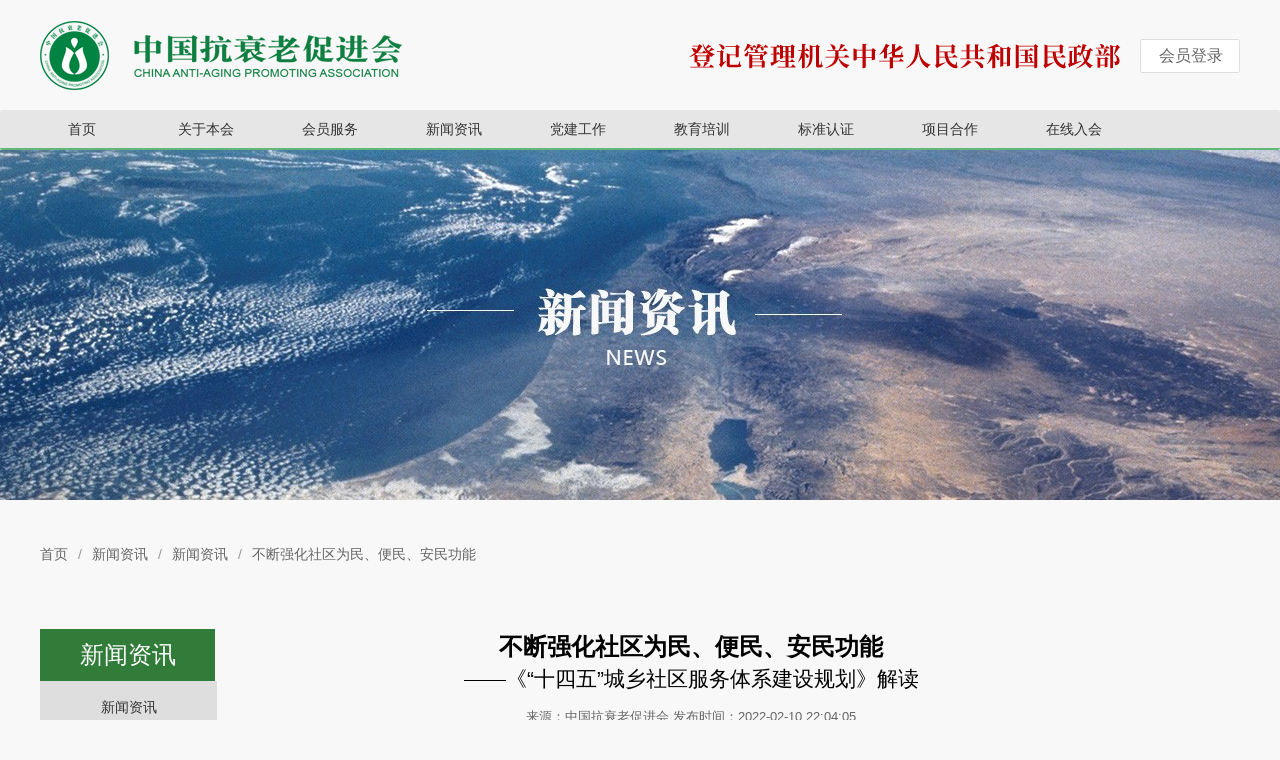

--- FILE ---
content_type: text/html; charset=utf-8
request_url: http://www.zgksl.org.cn/index.php?m=home&c=View&a=index&aid=664
body_size: 7928
content:
<!DOCTYPE html>
<html>
<head>
    <meta charset="utf-8">
    <meta name="renderer" content="webkit">
    <meta http-equiv="X-UA-Compatible" content="IE=edge,chrome=1">
    <meta name="viewport" content="width=device-width, initial-scale=1, maximum-scale=1">
<!--页面seo标题-->
<title>不断强化社区为民、便民、安民功能_中国抗衰老促进会</title>
<!--页面seo描述-->
<meta name="description" itemprop="description" content="社区服务是人民群众家门口的服务，关系民生、连着民心。不断强化社区为民、便民、安民功能，是推进基层治理现代化建设的必然要求。国务院办公厅日前印发《“十四五”城乡社区服务体系建设规划》，对“十四五”时期推进城乡社区服务体系建设的指导思想、基本原则、主要目" />
<!--页面seo关键词-->
<meta name="keywords" content="" />

    <link href="/template/pc/skin/css/layui.css?t=1573182144" rel="stylesheet" media="screen" type="text/css" />
<link href="/template/pc/skin/css/index.css?t=1766057399" rel="stylesheet" media="screen" type="text/css" />
<script type="text/javascript" src="/public/static/common/js/ey_global.js?t=v1.5.9"></script>
</head>

<body>
<div class="layui-header headern">
    <a href="/" class="layui-logo"><img src="/template/pc/skin/img/logo.png"></a>
    <div class="layui-layout-right"><img src="/template/pc/skin/img/top01.png">
                <a href="/index.php?m=user&c=Users&a=login"  id="ey_login_1653878865" class="layui-btn layui-btn-primary aHeight layui-hide-xs" >会员登录</a>
        <a href="/index.php?m=user&c=Users&a=login"  id="ey_login_1653878865" type="button" class="layui-btn layui-btn-sm layui-hide-sm" >登录</a>
        <script type="text/javascript">var tag_user_login_json = {"id":"ey_login_1653878865","txtid":"ey_456b58443055edd867ee27ac39c2a646","txt":"","cartid":"ey_73744fe1452e1ca176073cc1da6db653","img":"off","url":"\/index.php?m=user&c=Users&a=login","type":"login","currentstyle":"","currentclass":"","afterhtml":"","root_dir":""};</script>
        <a href="/index.php?m=user&c=Users&a=logout" id="ey_logout_1653878865"  class="layui-btn layui-btn-primary aHeight layui-hide-xs" >退出</a>
        <script type="text/javascript">var tag_user_logout_json = {"id":"ey_logout_1653878865","txtid":"ey_bf9921b264664eb212b71c1373196861","txt":"","cartid":"ey_1c7c1ce316369dbd51966a1a15e8569e","img":"off","url":"\/index.php?m=user&c=Users&a=logout","type":"logout","currentstyle":"","currentclass":"","afterhtml":"","root_dir":""};</script>
    </div>
</div>
<div class="layui-col-lg12">
    <ul class="layui-nav">
        <li class="layui-nav-item"><a href="/">首页</a>
            <dl class="layui-nav-child">
                <dd><a href="http://new.zgksl.org.cn/index.php?m=home&c=Lists&a=index&tid=176">新闻资讯</a></dd>
                <dd><a href="http://new.zgksl.org.cn/index.php?m=home&c=Lists&a=index&tid=178">政策法规</a></dd>
                <dd><a href="http://new.zgksl.org.cn/index.php?m=home&c=Lists&a=index&tid=182">机构动态</a></dd>
                <dd><a href="http://new.zgksl.org.cn/index.php?m=home&c=Lists&a=index&tid=184">通知通告</a></dd>
            </dl>
        </li>
                <!-- {eyou:if condition='($field.typeid == "4")'} -->
        <li class="layui-nav-item "><a href="/index.php?m=home&c=Lists&a=index&tid=68">关于本会</a>
            <dl class="layui-nav-child">
                                 <dd><a href="/index.php?m=home&c=Lists&a=index&tid=86">基本概况</a></dd>
                                 <dd><a href="/index.php?m=home&c=Lists&a=index&tid=88">规章制度</a></dd>
                                 <dd><a href="/index.php?m=home&c=Lists&a=index&tid=90">联系我们</a></dd>
                            </dl>
        </li>
                <!-- {eyou:if condition='($field.typeid == "4")'} -->
        <li class="layui-nav-item "><a href="/index.php?m=home&c=Lists&a=index&tid=72">会员服务</a>
            <dl class="layui-nav-child">
                                 <dd><a href="/index.php?m=home&c=Lists&a=index&tid=98">入会办理</a></dd>
                                 <dd><a href="//www.zgksl.org.cn/index.php?m=home&amp;c=Lists&amp;a=index&amp;tid=72#fenzhijigou">分支（代表）机构 </a></dd>
                                 <dd><a href="/index.php?m=home&c=Lists&a=index&tid=102">会员风采</a></dd>
                                 <dd><a href="http://new.zgksl.org.cn/index.php?m=user&amp;c=Users&amp;a=login">会员登录</a></dd>
                            </dl>
        </li>
                <!-- {eyou:if condition='($field.typeid == "4")'} -->
        <li class="layui-nav-item "><a href="//www.zgksl.org.cn/index.php?m=home&amp;c=Lists&amp;a=index&amp;tid=176">新闻资讯</a>
            <dl class="layui-nav-child">
                            </dl>
        </li>
                <!-- {eyou:if condition='($field.typeid == "4")'} -->
        <li class="layui-nav-item "><a href="/index.php?m=home&c=Lists&a=index&tid=76">党建工作</a>
            <dl class="layui-nav-child">
                                 <dd><a href="/index.php?m=home&c=Lists&a=index&tid=114">党建工作</a></dd>
                                 <dd><a href="/index.php?m=home&c=Lists&a=index&tid=118">科普园地</a></dd>
                                 <dd><a href="/index.php?m=home&c=Lists&a=index&tid=116">抗衰老内刊</a></dd>
                            </dl>
        </li>
                <!-- {eyou:if condition='($field.typeid == "4")'} -->
        <li class="layui-nav-item "><a href="/index.php?m=home&c=Lists&a=index&tid=78">教育培训</a>
            <dl class="layui-nav-child">
                                 <dd><a href="/index.php?m=home&c=Lists&a=index&tid=120">培训项目</a></dd>
                                 <dd><a href="/index.php?m=home&c=Lists&a=index&tid=122">重大活动</a></dd>
                                 <dd><a href="//www.zgksl.org.cn/index.php?m=home&amp;c=Lists&amp;a=index&amp;tid=78#zhengshuchaxun">证书查询</a></dd>
                            </dl>
        </li>
                <!-- {eyou:if condition='($field.typeid == "4")'} -->
        <li class="layui-nav-item "><a href="/index.php?m=home&c=Lists&a=index&tid=80">标准认证</a>
            <dl class="layui-nav-child">
                                 <dd><a href="//www.zgksl.org.cn/index.php?m=home&amp;c=Lists&amp;a=index&amp;tid=80#tuantibiaozhun">团体标准</a></dd>
                                 <dd><a href="//www.zgksl.org.cn/index.php?m=home&amp;c=Lists&amp;a=index&amp;tid=80#jishurenzheng">技术认证</a></dd>
                                 <dd><a href="//www.zgksl.org.cn/index.php?m=home&amp;c=Lists&amp;a=index&amp;tid=80#gonggaogongshi">公告公示</a></dd>
                                 <dd><a href="//www.zgksl.org.cn/index.php?m=home&amp;c=Lists&amp;a=index&amp;tid=80#xuanchuanguanche">宣传推广</a></dd>
                            </dl>
        </li>
                <!-- {eyou:if condition='($field.typeid == "4")'} -->
        <li class="layui-nav-item "><a href="/index.php?m=home&c=Lists&a=index&tid=82">项目合作</a>
            <dl class="layui-nav-child">
                                 <dd><a href="/index.php?m=home&c=Lists&a=index&tid=218">战略合作</a></dd>
                                 <dd><a href="/index.php?m=home&c=Lists&a=index&tid=378">抗衰老大会</a></dd>
                                 <dd><a href="/index.php?m=home&c=Lists&a=index&tid=138">会议展览</a></dd>
                                 <dd><a href="/index.php?m=home&c=Lists&a=index&tid=136">重点项目</a></dd>
                            </dl>
        </li>
                <!-- {eyou:if condition='($field.typeid == "4")'} -->
        <li class="layui-nav-item "><a href="//www.zgksl.org.cn/index.php?m=user&amp;c=Users&amp;a=login">在线入会</a>
            <dl class="layui-nav-child">
                                 <dd><a href="//www.zgksl.org.cn/index.php?m=user&amp;c=Users&amp;a=login">入会须知</a></dd>
                                 <dd><a href="//www.zgksl.org.cn/index.php?m=user&amp;c=Users&amp;a=login">单位会员</a></dd>
                                 <dd><a href="//www.zgksl.org.cn/index.php?m=user&amp;c=Users&amp;a=login">个人会员</a></dd>
                            </dl>
        </li>
            </ul>
</div>


<div class="layui-col-lg12" style="height:350px">
        <div style="background:url(/uploads/allimg/20191023/1-1910230009563M.jpg) center center; background-position:center; height:350px "></div>
    </div>
<div class=" layui-col-lg12">
    <div class="max12" >
        <span class="layui-breadcrumb site">
            <a href="/">首页</a>
                        <a href="/index.php?m=home&c=Lists&a=index&tid=176">新闻资讯</a>
                        <a href="/index.php?m=home&c=Lists&a=index&tid=186">新闻资讯</a>
                        <a><cite>不断强化社区为民、便民、安民功能</cite></a>
        </span>
        <div class="cool top30 layui-col-space30" >
            <div class="layui-col-lg2 layui-col-md2 layui-col-sm2 layui-col-xs2">
                                <h3 class="cool_h3">新闻资讯</h3>
                                <ul class="ulmeng">
                                        <li class="active"><a href="/index.php?m=home&c=Lists&a=index&tid=186">新闻资讯</a></li>
                                        <li class=""><a href="/index.php?m=home&c=Lists&a=index&tid=178">政策法规</a></li>
                                        <li class=""><a href="/index.php?m=home&c=Lists&a=index&tid=184">通知公告</a></li>
                                        <li class=""><a href="/index.php?m=home&c=Lists&a=index&tid=182">总会资讯</a></li>
                                        <li class=""><a href="/index.php?m=home&c=Lists&a=index&tid=188">精彩视频</a></li>
                                    </ul>
            </div>
            <div class="layui-col-lg9 layui-col-md9 layui-col-sm9 layui-col-xs9">
                <div class="news_con">
                    <h1>不断强化社区为民、便民、安民功能</h1>
                    <h2 style="text-align: center">——《“十四五”城乡社区服务体系建设规划》解读</h2>
                    <div class="time">来源：中国抗衰老促进会    发布时间：2022-02-10 22:04:05</div>
                    <div class="news_text">
                        <p style="text-indent: 2em; line-height: 1.75em;"><span style="font-size: 14px;">社区服务是人民群众家门口的服务，关系民生、连着民心。不断强化社区为民、便民、安民功能，是推进基层治理现代化建设的必然要求。国务院办公厅日前印发《“十四五”城乡社区服务体系建设规划》，对“十四五”时期推进城乡社区服务体系建设的指导思想、基本原则、主要目标、组织保障等予以明确。</span></p><p style="text-indent: 2em; line-height: 1.75em;"><span style="font-size: 14px; text-indent: 2em;">“十四五”时期，我国城乡社区服务体系将如何布局？基层医疗卫生服务机构将如何更好服务百姓健康？城乡社区服务设施建设将如何加强？国务院新闻办公室9日举行国务院政策例行吹风会，就相关社会热点予以回应。</span></p><p style="text-indent: 2em; line-height: 1.75em;"><span style="font-size: 14px;"><strong>&nbsp;服务更全面</strong></span></p><p style="text-indent: 2em; line-height: 1.75em;"><span style="font-size: 14px;">据介绍，为满足群众新需求，规划既指明了场地、设施、人员、服务对象和投入等“硬件”要素，也明确了社区服务项目、活动、载体、机制等“软件”设施要求。</span></p><p style="text-indent: 2em; line-height: 1.75em;"><span style="font-size: 14px;">在服务内容上，规划强调为民服务、便民服务、安民服务一体推进。为民服务功能主要指幼有所育、学有所教、病有所医、老有所养、弱有所扶，文体活动有服务等；便民服务功能主要指社区公共事业服务事项和商业服务事项两大类；安民服务功能主要涉及社区平安建设的各项服务。</span></p><p style="text-indent: 2em; line-height: 1.75em;"><span style="font-size: 14px;">在服务主体上，规划强调充分调动群团组织、社会组织、社会工作者、志愿者和社会慈善资源等社会力量，引导市场力量，更好发挥政府作用，构建多方参与格局。</span></p><p style="text-indent: 2em; line-height: 1.75em;"><span style="font-size: 14px;">在服务模式上，规划要求完善服务统筹、即时响应等机制，健全群众对社区服务的满意调查评估制度，推广“好差评”评价激励制度，促使社区服务更精准地适应群众需要。</span></p><p style="text-indent: 2em; line-height: 1.75em;"><span style="font-size: 14px; text-indent: 2em;">“规划推动基本公共服务资源向社区下沉，以老年人、残疾人、未成年人、困难家庭等为重点，优先发展社区养老、托育等服务。”民政部副部长王爱文介绍，在聚焦群众期待的同时，规划紧扣就业优先、乡村振兴、新型城镇化等国家重大战略，统筹城市、农村不同需求。</span></p><p style="text-indent: 2em; line-height: 1.75em;"><strong><span style="font-size: 14px;">就医更便利</span></strong></p><p style="text-indent: 2em; line-height: 1.75em;"><span style="font-size: 14px;">基层医疗卫生机构既是城市社区服务体系的重要组成，也是守护人民群众健康的第一道防线。</span></p><p style="text-indent: 2em; line-height: 1.75em;"><span style="font-size: 14px;">吹风会上，国家卫健委基层卫生健康司监察专员傅卫以一组数据介绍“十三五”期间，基层医疗卫生机构建设进展。</span></p><p style="text-indent: 2em; line-height: 1.75em;"><span style="font-size: 14px;">服务可及性方面，截至2020年底，全国有基层医疗卫生机构97万个，基本实现了城乡基层社区的全面覆盖；</span></p><p style="text-indent: 2em; line-height: 1.75em;"><span style="font-size: 14px;">基层卫生人员队伍建设方面，到2020年底，全国基层卫生人员超过430万人，其中执业或者执业助理医师增加到153万人，学历、职称、专业结构都有较大提高；</span></p><p style="text-indent: 2em; line-height: 1.75em;"><span style="font-size: 14px;">基层服务量方面，2020年，全国基层医疗卫生机构诊疗人次超过了41亿人次，除了门诊医疗服务以外，基层每年还管理高血压患者超过1亿人，2型糖尿病患者超过3500万人，健康管理的老年人超过1亿人。基层医疗卫生机构健康守门人的作用不断加强。</span></p><p style="text-indent: 2em; line-height: 1.75em;"><span style="font-size: 14px; text-indent: 2em;">傅卫表示，“十四五”期间，国家卫健委将持续开展优质服务基层行活动，着力提升基层医疗服务能力，力争使乡镇卫生院和社区卫生服务中心普遍达到能力基本标准。同时，通过订单定向免费医学生培养、人员培训、对口支援等综合措施，为基层提供更多人才保障。</span></p><p style="text-indent: 2em; line-height: 1.75em;"><strong><span style="font-size: 14px;">设施更完备</span></strong></p><p style="text-indent: 2em; line-height: 1.75em;"><span style="font-size: 14px;">社区服务设施是发展社区服务的载体，也是长期以来社区服务的痛点和难点。</span></p><p style="text-indent: 2em; line-height: 1.75em;"><span style="font-size: 14px;">据国家发改委社会发展司司长欧晓理介绍，“十四五”时期，国家发改委将把社区服务设施建设摆在城镇老旧小区改造的突出位置，纳入县城城镇化建设的重要内容，推动各地通过加大资金投入、优化功能布局，狠抓政策落地，争取到2025年，实现城乡社区综合服务设施全覆盖，农村社区综合服务设施覆盖率达到80%以上。</span></p><p style="text-indent: 2em; line-height: 1.75em;"><span style="font-size: 14px; text-indent: 2em;">事实上，当前，我国已对社区配建服务设施人均用地标准等有较明确的政策要求：新建居住区要按人均用地不少于0.1平方米的标准配建社区养老服务设施，要按室内人均建筑面积不低于0.1平方米或室外人均用地不低于0.3平方米的标准配建公共体育设施。</span></p><p style="text-indent: 2em; line-height: 1.75em;"><span style="font-size: 14px; text-indent: 2em;">“这些配建要求，不能是口头说说，各地要纳入施工图纸审查，验收未达标不得交付使用。”欧晓理说。</span></p><p style="text-indent: 2em; line-height: 1.75em;"><span style="font-size: 14px;">如何解决社区居民健身去哪儿的难题？</span></p><p style="text-indent: 2em; line-height: 1.75em;"><span style="font-size: 14px;">国家体育总局群众体育司负责人邱汝表示，近年来，国家体育总局支持推动地方建设完善全民健身场地设施。截至2020年底，全国体育场地的数量较2017年增长了89.7%，体育场地总面积增长了33.4%，人均场地面积增长了32.5%。此外，国家体育总局每年支持上千个公共体育场馆免费或低收费开放，每年大约有2亿人次享受体育健身的优惠政策。</span></p><p style="text-indent: 2em; line-height: 1.75em;"><span style="font-size: 14px; text-indent: 2em;">谈到下一步工作打算，邱汝介绍，国家体育总局将推动各地将土地、资金等资源向群众身边的健身设施倾斜，避免场馆建设“高大上”而群众用不上。同时，积极支持配合教育部门推动符合条件的学校体育设施向社会开放，特别是向社区居民开放。</span></p><p style="text-indent: 28px; line-height: 1.75em;"><span style="font-size: 14px;">（文章来源：新华网&nbsp; &nbsp;新华社记者高蕾）</span></p><p><br/></p>                    </div>

                </div>

            </div>

        </div>
    </div>
</div>
</div>
<div class=" layui-col-lg12">

</div>


<div class=" layui-col-lg12 bg006a35">
    <div class="max12 bottom">
        <img src="/template/pc/skin/img/erm.jpg">
        <p>地址：北京市东城区建国门北大街5号金成建国5号526室（邮编：100005）    电话：010-65204655       邮箱：capa2022@sina.com</p>
<span>Copyright 中国抗衰老促进会 All Rights Reserved.<br>
<a style="color:#7fbe9e;" href="https://beian.miit.gov.cn">京ICP 备 05067313号-1 </a>文保网安备案号：1101010023 京卫网审字【2014】第39号</span>
    </div>
</div>



<script language="javascript" type="text/javascript" src="/template/pc/skin/js/layui.js?t=1571647368"></script>

<script>
  layui.use(['form', 'layedit', 'laydate'], function(){
    var form = layui.form
    ,layer = layui.layer
    ,layedit = layui.layedit
    ,laydate = layui.laydate;
    var $ = layui.jquery;
    $('.menutwoa a').on('click',function(){
      $('.menutwoa').find('a').removeClass('active')
      $(this).addClass('active')
    })
    //日期
    laydate.render({
      elem: '#date'
    });
    laydate.render({
      elem: '#date1'
    });
    
    //创建一个编辑器
    var editIndex = layedit.build('LAY_demo_editor');
   
    //自定义验证规则
    form.verify({
      title: function(value){
        if(value.length < 5){
          return '标题至少得5个字符啊';
        }
      }
      ,pass: [
        /^[\S]{6,12}$/
        ,'密码必须6到12位，且不能出现空格'
      ]
      ,content: function(value){
        layedit.sync(editIndex);
      }
    });
    
    //监听指定开关
    form.on('switch(switchTest)', function(data){
      layer.msg('开关checked：'+ (this.checked ? 'true' : 'false'), {
        offset: '6px'
      });
      layer.tips('温馨提示：请注意开关状态的文字可以随意定义，而不仅仅是ON|OFF', data.othis)
    });
    form.on("select", function(data){
      // var Urlss = '/index.php?m=home&c=OrderSupplier&a=order_message&mer_id='+id;
      window.open(data.value);
          //parent.layui.index.openTabsPage(data.value, $(t).attr("title-data"));
      //alert(data.value); // 获取选中的值
    });
    //监听提交
    form.on('submit(demo1)', function(data){
      layer.alert(JSON.stringify(data.field), {
        title: '最终的提交信息'
      })
      return false;
    });
   
    //表单赋值
    layui.$('#LAY-component-form-setval').on('click', function(){
      form.val('example', {
        "username": "贤心" // "name": "value"
        ,"password": "123456"
        ,"interest": 1
        ,"like[write]": true //复选框选中状态
        ,"close": true //开关状态
        ,"sex": "女"
        ,"desc": "我爱 layui"
      });
    });

    //表单取值
    layui.$('#LAY-component-form-getval').on('click', function(){
      var data = form.val('example');
      alert(JSON.stringify(data));
    });

  });
  layui.use('element', function(){
    var element = layui.element; //导航的hover效果、二级菜单等功能，需要依赖element模块
    //监听导航点击
    element.on('nav(demo)', function(elem){
      //console.log(elem)
      layer.msg(elem.text());
    });
  });
  layui.use('carousel', function(){

    var carousel = layui.carousel;
    //建造实例
    carousel.render({
      elem: '#banner'
      ,width: '100%'
      ,height: '500px'
      ,interval: 5000
    })
    //newslb轮播
    carousel.render({
      elem: '#newslb1'
      ,width: '100%'
      ,height: '210px'
      ,interval: 3000
      ,indicator: 'none'
      ,arrow: 'always'
    })
    //newslb轮播
    carousel.render({
      elem: '#newslb2'
      ,width: '100%'
      ,height: '210px'
      ,interval: 3000
      ,indicator: 'none'
      ,arrow: 'always'
    })
    //设定各种参数
    var ins3 = carousel.render({
      elem: '#test3'
    });
	//newslb轮播
    carousel.render({
      elem: '#newslb3'
      ,width: '100%'
      ,height: '210px'
      ,interval: 3000
      ,indicator: 'none'
      ,arrow: 'always'
    })
    //事件
    carousel.on('change(test1)', function(res){
      console.log(res)
    });
   var $ = layui.$, active = {
      set: function(othis){
        var THIS = 'layui-bg-normal'
        ,key = othis.data('key')
        ,options = {};
        othis.css('background-color', '#5FB878').siblings().removeAttr('style'); 
        options[key] = 'none';
        ins3.reload(options);
      }
    };
    //newslb轮播
    carousel.render({
      elem: '#box3'
      ,width: '100%'
      ,height: '400px'
      ,interval: 3000
      ,indicator: 'none'
      ,arrow: 'always'
    })
   /* carousel.render({
      elem: '#test2'
      ,interval: 1800
      //,full: true
      ,anim: 'fade'
      ,height: '120px'
    });
    
    carousel.render({
      elem: '#test3'
      //,full: true
      ,arrow: 'always'
      //,autoplay: false
      //,indicator: 'outside'
      //,trigger: 'hover'
      ,anim: 'updown'
      //,full: true
    });
    
    carousel.render({
      elem: '#test4'
      ,width: '100%'
      ,height: '500px'
      ,interval: 5000
    });*/
  });

</script>
<script type="text/javascript">document.write(unescape("%3Cspan id='cnzz_stat_icon_1279462594'%3E%3C/span%3E%3Cscript src='https://s4.cnzz.com/z_stat.php%3Fid%3D1279462594%26show%3Dpic1' type='text/javascript'%3E%3C/script%3E"));</script>
<script type="text/javascript">var root_dir="";var ey_u_switch=1;var ey_aid=664;</script>
<script language="javascript" type="text/javascript" src="/public/static/common/js/ey_footer.js?t=v1.5.9"></script>
</body>
</html>
<script>
var winwidth = document.documentElement.clientWidth;
if(winwidth < 640)
{
  $('.edui-faked-video').css('width','340px');
}
</script>

--- FILE ---
content_type: text/css
request_url: http://www.zgksl.org.cn/template/pc/skin/css/index.css?t=1766057399
body_size: 4833
content:
body{ background-color:#f8f8f8}
.headern{max-width:1200px; height:110px; line-height:110px;margin: 0 auto;}
.aHeight{ width:100px; text-align:center; height:34px; font-size:16px; color:#666; margin-left:15px; line-height:32px; border:1px solid #dedede}
.layui-nav{ background-color:#e6e6e6;border-bottom: 2px solid #5FB878; width: auto;}
.layui-nav .layui-this a, .layui-nav .layui-nav-item a:hover {color: #008442;}
.layui-nav .layui-nav-item a {display: block; padding: 0 20px;color: #333;  transition: all .3s; -webkit-transition: all .3s;}
.layui-nav .layui-nav-item.layui-this a{ color:#008442}
.layui-nav-more{ display:none}
.layui-nav .layui-nav-item {width: 10%;text-align: center;line-height: 38px;}
.layui-nav .layui-this::after {width: 60%; left: 20%;}
.layui-nav-child{ top:38px}
.layui-carousel{ float:left}
.max12{ max-width:1200px; margin:0 auto; padding:20px 0 40px 0; overflow: hidden;}
.max120{ max-width:1200px; margin:0 auto; overflow: hidden;}
.top30{ margin-top:30px;}
.p10{ padding:10px}
.pt20{ padding-top:20px}
.pb20{ padding-bottom:20px}
.pd_lr20{padding:0 20px}
.pl40{ padding-left:50px}
.fr{ float: right;}
.fl{ float: left;}
.mg15{margin:15px auto}
.text-r{ text-align:right}
.pr15 ul{ padding-right: 15px;}
.layui-card{ background-color:rgba(0, 0, 0, 0);box-shadow:none}
.layui-card-header h3{ width:60%; float:left; font-size:24px; color:#008442; border-bottom:2px solid #008442;}
.layui-card-header h3 i{ display:inline-block; width:8px; height:24px; background-color:#008442;    vertical-align: middle; margin-right:10px;}
.layui-card-header p{ width:40%; float:right; font-size:13px; color:#999; border-bottom:2px solid #ccc;    text-align: right;}
.newscon{ position:relative}
.newscon a img{ width:100%}
.layui-card-body{ margin:20px auto}
.newscon a h5{ width:100%; background-color:rgba(67,67,67,.7); line-height:42px; color:#fff; font-size:18px; text-indent:15px;margin-top: -42px; position:relative}
.newslist{ overflow:hidden; width:100%; float:left;}
.newslist ul li{ line-height:42px; border-bottom:1px dashed #dedede;overflow:hidden; height:42px}
.newslist ul li i{width:8px; height:8px; border-radius:4px; background-color:#008442; display:inline-block; vertical-align:middle; margin-right:6px}
.newslistt{ overflow:hidden;}
.newslistt ul li{ line-height:42px; border-bottom:1px dashed #dedede}
.newslistt ul li i{width:8px; height:8px; border-radius:4px; background-color:#008442; display:inline-block; vertical-align:middle; margin-right:6px}
.layui-card-header p.videoa{ font-family:simsun; text-align:center; font-size:24px}
.conkan{line-height:30px; font-size:14px; padding:20px 10px; background:#fff; color:#737373}
.conkan p{text-indent: 30px};
.newsconimg{ position:relative}
.newsconimg a img{ height:210px}
.box{box-shadow: 0 0 6px 0 rgba(0,0,0,.2);}
.zcfg{ overflow:hidden}
.zcfg ul li{ width:100%; overflow:hidden; margin-bottom:4px;}
.zcfg ul li img{ vertical-align:bottom; float:left; padding-right:10px}
.zcfg ul li h5{ font-size:18px; margin-top:0px; line-height:32px;}
.zcfg ul li p{ color:#737373; text-indent:30px; line-height:30px; height:60px; overflow:hidden;}
.zcfgt {}
.zcfgt ul li{ width:100%; overflow:hidden; margin-bottom:20px; background-color:#fff}

.zcfgt.tz ul li{ background-color:transparent; border-bottom: 1px solid #dcdcdc; overflow:hidden; margin-bottom:13px;}
.zcfgt ul li img{ vertical-align:bottom; float:left; padding-right:10px; width: 210px; height:133px;}
.zcfgt ul li .tz_time{ vertical-align:bottom; float:left; padding-right:10px; width: 80px; border-right:1px solid #a0a0a0; height:90px; text-align:center; color:#666; font-size:14px; margin-right:30px}
.zcfgt ul li .tz_time span{ font-size:36px; color:#008442; padding-bottom:10px; display:block}
.zcfgt.tz ul li h5{ font-size:18px; margin-top:0; line-height:32px; padding-left:0}
.zcfgt.tz ul li p{ color:#737373; text-indent:30px; line-height:30px; height:65px; overflow:hidden; margin-top:0; padding-top:0;border-top:0}
.zcfgt ul li h5{ font-size:18px; margin-top:15px; line-height:32px;}
.zcfgt ul li p{ color:#737373; text-indent:30px; line-height:30px; height:65px; overflow:hidden; margin-top:10px; padding-top:10px; border-top: 1px solid #dcdcdc}
.bgec{ background-color:#ececec}
.kpxch4{ font-size:24px; line-height:40px; text-align:center;}
.fs18{ font-size: 18px}
.fs18 li{ font-size: 18px}
.kpxch30{ font-size:30px; line-height:40px; text-align:center;}
.bgimg{ background:url(../img/bjbox.jpg) center no-repeat; background-size:auto 100% ; background-position:center; height:475px}
.tabtit{  text-align:center; margin:40px auto;    border-bottom: none;}
.tabtit li{ font-size:24px; border-bottom:2px solid #f8f8f8; color:#fff; padding:0 20px}
.tabtit li.layui-this{ border-bottom:none}
.fen{ overflow:hidden;}
.fen .fent{ background-color:#e5e5e5; text-align:center;}
.fen .fent img{ padding:20px 0 10px 0}
.fen .fent font{ display:inline-table; width:100%; padding-bottom:20px; font-size:16px;}
.fen .fenb{ background-color:#f8f8f8; font-size:14px; line-height:24px; padding:20px;}
.fenmore{ display:table; color:#fff; margin:0 auto; padding-top:30px; text-decoration:none; cursor:pointer}
.fenmore:hover{ color:#fff;}
.zxjy{ overflow:hidden;}
.zxjy>div{ margin-bottom:20px}
.zxjy h4{ font-size:14px; line-height:32px;}
.zxjy p{ color:#999; font-size:16px}
.zxjy p i.tv{ display:inline-block; width:36px; height:24px; background:url(../img/tv.png) no-repeat right; vertical-align:middle; margin-right:5px;}
.renzheng{ overflow:hidden; margin:25px 0 10px 0; display:block}
.renzheng img{ width:100%}
.newscon a h5.centit{ display:inline-table; margin:0 auto; background:#008442; width:160px; line-height:40px;    text-align: center;bottom: -20px; left: -80px; margin-left: 50%; text-indent: unset;}
.pt20{ padding-top:40px; padding-bottom:0}
.conkan a{ display:block; text-indent:0; line-height:42px}
.conkan a:first-child{ display:block; border-bottom:1px dashed #eaeaea;text-indent:0; line-height:42px}
.bg43{ background:#434343; padding:20px 0;}
.bottom-line .layui-form-item{margin-bottom:0}
.layui-form-item .layui-input-inline{ width:240px}
.linebs .layui-input.layui-unselect{ color:#434343; background:#c6c6c6}
.linebs .layui-form-select .layui-edge{ border-top-color:#727272;}
.bg006a35{ background-color:#006a35}
.bottom{ padding:20px 0}
.bottom img{ float:left; margin-right:30px; padding:20px 0}
.bottom p{ font-size:14px; color:#fff; line-height:40px; padding-top:12px}
.bottom span{ color:#7fbe9e}
.logink ul li{ color:#333333; font-size:18px; border-bottom:none}
.logink.layui-tab-brief > .layui-tab-title > li:first-child::after{ color:#008342; font-size:18px;border-left:none;border-bottom:none;border-right: 2px solid #5FB878; height:20px;margin-top:10px}
.logink.layui-tab-brief > .layui-tab-title > .layui-this::after{ color:#008342; font-size:18px;border-bottom:none;border-left: 2px solid #5FB878; height:20px;margin-top:10px}
.checkboxreg .layui-unselect.layui-form-checkbox.layui-form-checked,.checkboxreg .layui-unselect.layui-form-checkbox{ margin:0}
.checkboxreg .layui-unselect.layui-form-radio{ margin:0}
.backcolor{ background-color: #e5e5e5}
.menutwo{ font-size: 16px; line-height: 54px;}
.menutwo h3{ color: #327c39}
.menutwoa{ text-align: right}
.menutwo .menutwoa a{ display:inline-table; height: 54px;  width:134px; overflow: hidden; text-align: center}
.menutwo .menutwoa a.active{ background: url("../img/menuTwo.png") no-repeat center; color: #fff}
.lxul{ width: 100%;}
.lxuln{padding: 30px;}
.lxul li{ line-height: 46px; height: 46px; overflow: hidden; border-bottom: 1px solid #dcdcdc}
.lxuln li{ line-height: 46px; height: 46px; overflow: hidden; border-bottom: 1px solid #dcdcdc}
.lxulnmore{ color:#008442; text-decoration:underline; padding-top:20px}
.about h4{ font-size: 18px; line-height: 40px;border-bottom: 2px solid #008442;}
.bflist a{ display: inline-table; line-height: 60px; background-color: #fff;  font-size: 20px; width: 100%; text-indent: 30px}
.lvt{ width:15px; height: 60px; background-color: #008442; display:table-cell; margin-right: 10px;vertical-align: middle;}
.about_cont { overflow: hidden;}
.about_cont li{border-bottom: 1px dotted #dcdbd9; line-height: 90px; width: 50%; font-size: 18px;float: left;}
.about_cont li i{ width: 48px; height: 48px; display: inline-block; border:2px solid #008342;vertical-align: middle; border-radius: 50%; background: url("../img/about_i.png") no-repeat left}
.about_cont li i.i1{ background-position: 0 0}
.about_cont li i.i2{ background-position: -48px -2px}
.about_cont li i.i3{ background-position: 0 -48px}
.about_cont li i.i4{ background-position: -48px -48px}
.about_cont li i.i5{ background-position: 0 -96px}
.about_cont li i.i6{ background-position: -48px -96px}
.about_cont li i.i7{ background-position: 2px -145px}
.about_cont li i.i8{ background-position: -47px -146px}
.about_cont li b{ display: inline-block; margin: 0 20px}
.about_cont li span{ padding:0 20px}
.tab1_h3{font-size: 24px; padding-bottom:20px}
.tab1_p,.tab5_con{ font-size: 16px; line-height: 40px; text-indent: 34px}
.tab2_p{ text-indent: 34px; padding:50px; background: url("../img/yh_up.jpg") no-repeat left top; line-height: 40px; font-size: 16px;}
.tab2yh{vertical-align: text-top;}
.tab6com{ line-height: 40px;}
.site {padding:20px 0; display: inline-table}
.site a{ color: #666}
.cont_box1{text-indent:0; padding:0 15px;}
.cont_box1 p{ text-indent:30px}
.about_Contact .layui-card-header{ background-color: #e5e5e5; position: relative; text-indent: 60px; font-size: 18px; height: 46px;}
.about_Contact .layui-card-body{ line-height: 26px;margin: 10px auto;}
.about_Contact .layui-card-header i{ width: 57px; height: 53px; display: inline-block; position: absolute; left:8px; bottom: 8px; color: #fff; background:#327c39 url("../img/about_ib.png") no-repeat left top; }
.about_Contact .layui-card-header i.con_icon1{ background-position: 4px 2px;}
.about_Contact .layui-card-header i.con_icon2{ background-position: 4px -46px;}
.about_Contact .layui-card-header i.con_icon3{ background-position: 4px -94px;}
.about_Contact .layui-card-header i.con_icon4{ background-position: 6px -140px;}
.about_Contact .layui-card-header i.con_icon5{ background-position: -44px 0;}
.about_Contact .layui-card-header i.con_icon6{ background-position: -44px -44px;}
.about_Contact .layui-card-header i.con_icon7{ background-position: -44px -94px;}
.about_Contact .layui-card-header i.con_icon8{ background-position: -43px -142px;}
.cont_box3 .bosst{ width:55%}
.cont_h3{ background-color:#327c39; font-size:24px; float:left; line-height:43px; color:#fff; text-align:center; margin-top:100px;padding-right:36px}
.cont_p{font-size:14px; line-height:36px; padding-left:30px; float:left; width:200px}
.wyh{ padding:15px;}
.tx-in0{width:240px; font-size:14px; line-height:26px;}
.wyh h4{ display:initial;padding-left: 5px; font-size:18px}
.wyh img{vertical-align: text-bottom;width:130px; height:170px;}
.newbos1{background-color: #fff;padding: 0;overflow: hidden;}
.hometab{ margin: 3px auto; text-align: center !important; }
.hometab ul li{ width: 40%; font-size: 24px; color: #999;}
.jcspbj{ background: url("../img/jcsp.png") no-repeat center; height: 40px;}
.jcspbj.layui-this{ background: url("../img/jcspon.png") no-repeat center;}
.user_box1 ul li i{ width: 120px; height: 120px; display: inline-block; border-radius: 50%; border:2px solid #008442; background: url("../img/user_icon1.png") no-repeat center; line-height: 120px;}
.user_box1 ul li i.user_i1{ background-position: 0 0}
.user_box1 ul li i.user_i2{ background-position: -120px 0}
.user_box1 ul li i.user_i3{ background-position: 0 -120px}
.user_box1 ul li i.user_i4{ background-position: -120px -120px}
.user_box1 ul li i.user_i5{ background-position: 4px -240px}
.user_box1 ul li i.user_i6{ background-position: -120px -240px}
.user_box1 ul li i.user_i7{ background-position: 0 -360px}
.user_box1 ul li p{ line-height: 50px; font-size: 18px}
.user_fc ul{ text-align: center}
.user_fc ul li.layui-this{ background: #327c39; color: #fff!important}
.user_fc ul li{    border: 1px solid #327c39;}
.user_login{border: 1px solid #cfcfcf; background-color: #efefef; padding: 15px 0;}
.user_login .layui-input-inline{ width: 180px}
.user_login .layui-form-item .layui-inline {margin-bottom: 0; margin-right: 0;}
.user_box2 ul li img{ width:100%; height:240px}
.user_box2 ul li p{ width:100%; height: 86px; line-height: 80px; font-size: 18px; background-color: #ededed; text-align: center; overflow: hidden;}
.user_box3 ul li a{ display:block; background-color:#f8f8f8}
.user_box3 ul li img{ width:100%; height: 209px;}
.user_box3 ul li h3{ font-size:16px; line-height: 36px; text-align: center;background-color: #ededed; font-weight: bold; padding:10px; overflow: hidden}
.user_box3 ul li span{ font-size: 13px; color: #999; text-align: center;background-color: #ededed; display: block}
.user_box3 ul li p{ height: 80px; font-size: 14px; line-height: 30px; text-indent: 30px; background-color: #ededed;padding:15px; overflow: hidden}
.user_box4{text-align: center}
.user_box4 .table{border:1px solid #ececec; background-color: #fff; padding:10px 20px; text-align: left;}
.user_box5{ padding:30px 0; font-size: 14px; line-height: 30px; text-align: left}
.bkx .fenb{ border:1px solid #e5e5e5}
.user_fc .user_box2 ul li{    border:0;}
.user_box6 img{ width:100%; height:171px }
.ed_box1 .layui-input-inline{ width:230px;}
.fen .fenbb{ line-height: 60px; background-color: #eaeaea; font-size: 14px;text-align: center}
.renyuan ul{ overflow: hidden}
.renyuan ul li{ line-height: 36px; font-size: 16px; margin-bottom: 10px}
.renyuan ul li label{ display:inline-block; width: 84px;text-align-last:justify;text-align:justify; text-justify:distribute-all-lines;    vertical-align: top;}
.renyuan ul li p{ display:inline-block; width: 92%;}
.renyuan ul li p span{ width:50px; margin-right: 30px;text-align-last:justify;text-align:justify; text-justify:distribute-all-lines;display: inline-table;}
.cool{ overflow:hidden}
.cool .cool_h3{ font-size:24px; line-height:52px; background-color:#327c39; text-align:center; color:#fff }
.cool .ulmeng{ overflow:hidden; border:1px solid #dedede; width: 100%;}
.cool .ulmeng li{ line-height:50px; text-align:center; border-bottom:1px solid #dedede; width: 100%;}
.cool .ulmeng li.active{ background-color:#dedede}
.cool .ulmeng li a{ display:block; color: #333 !important;}
.cool .ulmeng li a:hover{ background-color: #dedede;}
.cool .ulmeng .layui-nav-more{ display:block;}
.cool .ulmeng li.layui-nav-itemed > a .layui-nav-more{ display:block; border-bottom-color: #327c39;}
.cool .ulmeng .layui-nav-itemed > .layui-nav-child{ background-color: #fff !important;}
.cool .ulmeng .layui-nav-child dd a{ border-bottom: 1px dashed #ededed;}
.cool_list { overflow:hidden}
.cool_list li{ border-bottom:1px solid #dedede; margin:0 0 20px 0; padding-bottom:20px; overflow:hidden}
.cool_list li img{ width:100%}
.cool_list li h2{ font-size:18px; line-height:30px; padding:0 20px; /*height:100px;*/ overflow:hidden}
.cool_list li h3{ font-size:14px; line-height:26px; padding:0 20px; height:100px; overflow:hidden}
.cool_list li .cool_b{ padding:6px 20px; overflow:hidden; color:#666; font-size:12px;}
.cool_list li .cool_b p{ overflow:hidden;}
.cool_list li .cool_b p b{ display:inline-table;  margin-right:10px; font-weight:normal}
.cool_list li .cool_b p i{ font-size:12px;}
.fen_r{ overflow:hidden;border:1px solid #d4d0cb; border-bottom:none;}
.fen_r:last-child{ border-bottom:1px solid #d4d0cb}
.fen_r .fent{ background-color:#eaeaea; line-height:90px}
.fen_r .fent img{ padding:0 30px 0 40px; display:inline-block}
.fen_r .fent font{ display:inline-table; font-size:16px;}
.fen_r .fenb{ background-color:#f8f8f8; font-size:14px; line-height:24px; padding:20px;}
.cool_more{ width:100%; color:#999; font-size:13px}
.cool_b a{ color:#666}
.news_con{ overflow:hidden}
.news_con h1{ font-size:24px; font-weight:bold; text-align:center; line-height:36px; width:100%;}
.news_con .time{ font-size:13px; color:#666; text-align:center; padding:15px; 0}
.news_con .news_text{ font-size:16px; line-height:36px; margin-top:30px}
.news_con .news_text img{ max-width:100%; margin:20px;}
.bgf8{ background-color:#f8f8f8 !important}
.ksl_bos{ padding:15px}
.ksl_bos ul li img{ width:100%; height:350px}
.ksl_bos ul li a{ display:block; padding:10px; background-color: #ededed;}
.ksl_bos ul li p{ width:100%; height: 70px; padding-top:15px; line-height: 30px; font-size: 18px; text-align: center}
.ksl_bos ul li p span{ font-size:14px; color:#666}
.keyj .newscon img{ width:100%; height:147px}
.keyj .ktbox .newscon{ background-color:#fff;}
.keyj .ktbox .newslist ul{ background-color:#fff; padding:0 10px}
.ktbox h3{ font-size:20px; text-align:center;line-height:60px}
.ktbox .lv_line{ width:50%; height:2px; background-color:#327c39; margin:0 auto 20px auto}
.ktbox .newslist ul li i{width:2px; height:2px; border-radius:4px; background-color:#008442; display:inline-block; vertical-align:middle; margin-right:6px}
.newslistt{ overflow:hidden;}
.bgff{ background-color:#fff; overflow:hidden; padding:15px 0;width: 100%;}
/* 超小屏幕(手机) */
.overya{ height: 270px; overflow-y: auto;}
@media screen and (max-width: 768px) {
    .layui-logo{ float: left; width: 70%;}
    .layui-logo img{ width: 100%; padding-left: 20px;}
    .headern{ height: 80px; line-height: 80px;}
    .layui-nav{ width:100%; position: absolute; z-index: 20; left:0; top:0}
    .layui-nav li.layui-nav-item{ width: 50%;}
    .bottom p{ line-height: 24px; padding-top: 0;}
    .bottom img{margin-left: 20px; padding: 0; margin-right: 10px;}
    .bottom span{ display: none;}
    .menutwoa{ display: none;}
    .about_cont li{ width: 100%; font-size: 14px; line-height: 40px;}
    .about_cont li i{width: 10px; height: 10px;background: #008342;margin-left: 10px;}
  }
.intro{font-size:16px; line-height:36px;}
.layui-tab-bar{ display:none}
.layui-tab-title{ height:auto;white-space: unset;}

--- FILE ---
content_type: application/javascript
request_url: http://www.zgksl.org.cn/template/pc/skin/js/lay/modules/form.js
body_size: 7875
content:
/**

 @Name：layui.form 表单组件
 @Author：贤心
 @License：MIT
    
 */
 
layui.define('layer', function(exports){
  "use strict";
  
  var $ = layui.$
  ,layer = layui.layer
  ,hint = layui.hint()
  ,device = layui.device()
  
  ,MOD_NAME = 'form', ELEM = '.layui-form', THIS = 'layui-this'
  ,SHOW = 'layui-show', HIDE = 'layui-hide', DISABLED = 'layui-disabled'
  
  ,Form = function(){
    this.config = {
      verify: {
        required: [
          /[\S]+/
          ,'必填项不能为空'
        ]
        ,phone: [
          /^1\d{10}$/
          ,'请输入正确的手机号'
        ]
        ,email: [
          /^([a-zA-Z0-9_\.\-])+\@(([a-zA-Z0-9\-])+\.)+([a-zA-Z0-9]{2,4})+$/
          ,'邮箱格式不正确'
        ]
        ,url: [
          /(^#)|(^http(s*):\/\/[^\s]+\.[^\s]+)/
          ,'链接格式不正确'
        ]
        ,number: function(value){
          if(!value || isNaN(value)) return '只能填写数字'
        }
        ,date: [
          /^(\d{4})[-\/](\d{1}|0\d{1}|1[0-2])([-\/](\d{1}|0\d{1}|[1-2][0-9]|3[0-1]))*$/
          ,'日期格式不正确'
        ]
        ,identity: [
          /(^\d{15}$)|(^\d{17}(x|X|\d)$)/
          ,'请输入正确的身份证号'
        ]
      }
    };
  };
  
  //全局设置
  Form.prototype.set = function(options){
    var that = this;
    $.extend(true, that.config, options);
    return that;
  };
  
  //验证规则设定
  Form.prototype.verify = function(settings){
    var that = this;
    $.extend(true, that.config.verify, settings);
    return that;
  };
  
  //表单事件监听
  Form.prototype.on = function(events, callback){
    return layui.onevent.call(this, MOD_NAME, events, callback);
  };
  
  //赋值/取值
  Form.prototype.val = function(filter, object){
    var that = this
    ,formElem = $(ELEM + '[lay-filter="' + filter +'"]');
    
    //遍历
    formElem.each(function(index, item){
      var itemForm = $(this);
      
      //赋值
      layui.each(object, function(key, value){
        var itemElem = itemForm.find('[name="'+ key +'"]')
        ,type;
        
        //如果对应的表单不存在，则不执行
        if(!itemElem[0]) return;
        type = itemElem[0].type;
        
        //如果为复选框
        if(type === 'checkbox'){
          itemElem[0].checked = value;
        } else if(type === 'radio') { //如果为单选框
          itemElem.each(function(){
            if(this.value == value ){
              this.checked = true
            }     
          });
        } else { //其它类型的表单
          itemElem.val(value);
        }
      });
    });
    
    form.render(null, filter);
    
    //返回值
    return that.getValue(filter);
  };
  
  //取值
  Form.prototype.getValue = function(filter, itemForm){
    itemForm = itemForm || $(ELEM + '[lay-filter="' + filter +'"]').eq(0);
        
    var nameIndex = {} //数组 name 索引
    ,field = {}
    ,fieldElem = itemForm.find('input,select,textarea') //获取所有表单域
    
    layui.each(fieldElem, function(_, item){
      item.name = (item.name || '').replace(/^\s*|\s*&/, '');
      
      if(!item.name) return;
      
      //用于支持数组 name
      if(/^.*\[\]$/.test(item.name)){
        var key = item.name.match(/^(.*)\[\]$/g)[0];
        nameIndex[key] = nameIndex[key] | 0;
        item.name = item.name.replace(/^(.*)\[\]$/, '$1['+ (nameIndex[key]++) +']');
      }
      
      if(/^checkbox|radio$/.test(item.type) && !item.checked) return;      
      field[item.name] = item.value;
    });
    
    return field;
  };
  
  //表单控件渲染
  Form.prototype.render = function(type, filter){
    var that = this
    ,elemForm = $(ELEM + function(){
      return filter ? ('[lay-filter="' + filter +'"]') : '';
    }())
    ,items = {
      
      //下拉选择框
      select: function(){
        var TIPS = '请选择', CLASS = 'layui-form-select', TITLE = 'layui-select-title'
        ,NONE = 'layui-select-none', initValue = '', thatInput
        ,selects = elemForm.find('select')
        
        //隐藏 select
        ,hide = function(e, clear){
          if(!$(e.target).parent().hasClass(TITLE) || clear){
            $('.'+CLASS).removeClass(CLASS+'ed ' + CLASS+'up');
            thatInput && initValue && thatInput.val(initValue);
          }
          thatInput = null;
        }
        
        //各种事件
        ,events = function(reElem, disabled, isSearch){
          var select = $(this)
          ,title = reElem.find('.' + TITLE)
          ,input = title.find('input')
          ,dl = reElem.find('dl')
          ,dds = dl.children('dd')
          ,index =  this.selectedIndex //当前选中的索引
          ,nearElem; //select 组件当前选中的附近元素，用于辅助快捷键功能
          
          if(disabled) return;
          
          //展开下拉
          var showDown = function(){
            var top = reElem.offset().top + reElem.outerHeight() + 5 - $win.scrollTop()
            ,dlHeight = dl.outerHeight();
            
            index = select[0].selectedIndex; //获取最新的 selectedIndex
            reElem.addClass(CLASS+'ed');
            dds.removeClass(HIDE);
            nearElem = null;

            //初始选中样式
            dds.eq(index).addClass(THIS).siblings().removeClass(THIS);

            //上下定位识别
            if(top + dlHeight > $win.height() && top >= dlHeight){
              reElem.addClass(CLASS + 'up');
            }
            
            followScroll();
          }
          
          //隐藏下拉
          ,hideDown = function(choose){
            reElem.removeClass(CLASS+'ed ' + CLASS+'up');
            input.blur();
            nearElem = null;
            
            if(choose) return;
            
            notOption(input.val(), function(none){
              var selectedIndex = select[0].selectedIndex;
              
              //未查询到相关值
              if(none){
                initValue = $(select[0].options[selectedIndex]).html(); //重新获得初始选中值
                
                //如果是第一项，且文本值等于 placeholder，则清空初始值
                if(selectedIndex === 0 && initValue === input.attr('placeholder')){
                  initValue = '';
                };

                //如果有选中值，则将输入框纠正为该值。否则清空输入框
                input.val(initValue || '');
              }
            });
          }
          
          //定位下拉滚动条
          ,followScroll = function(){  
            var thisDd = dl.children('dd.'+ THIS);
            
            if(!thisDd[0]) return;
            
            var posTop = thisDd.position().top
            ,dlHeight = dl.height()
            ,ddHeight = thisDd.height();
            
            //若选中元素在滚动条不可见底部
            if(posTop > dlHeight){
              dl.scrollTop(posTop + dl.scrollTop() - dlHeight + ddHeight - 5);
            }
            
            //若选择玄素在滚动条不可见顶部
            if(posTop < 0){
              dl.scrollTop(posTop + dl.scrollTop() - 5);
            }
          };
          
          //点击标题区域
          title.on('click', function(e){
            reElem.hasClass(CLASS+'ed') ? (
              hideDown()
            ) : (
              hide(e, true), 
              showDown()
            );
            dl.find('.'+NONE).remove();
          }); 
          
          //点击箭头获取焦点
          title.find('.layui-edge').on('click', function(){
            input.focus();
          });
          
          //select 中 input 键盘事件
          input.on('keyup', function(e){ //键盘松开
            var keyCode = e.keyCode;
            
            //Tab键展开
            if(keyCode === 9){
              showDown();
            }
          }).on('keydown', function(e){ //键盘按下
            var keyCode = e.keyCode;

            //Tab键隐藏
            if(keyCode === 9){
              hideDown();
            }
            
            //标注 dd 的选中状态
            var setThisDd = function(prevNext, thisElem1){
              var nearDd, cacheNearElem
              e.preventDefault();

              //得到当前队列元素  
              var thisElem = function(){
                var thisDd = dl.children('dd.'+ THIS);
                
                //如果是搜索状态，且按 Down 键，且当前可视 dd 元素在选中元素之前，
                //则将当前可视 dd 元素的上一个元素作为虚拟的当前选中元素，以保证递归不中断
                if(dl.children('dd.'+  HIDE)[0] && prevNext === 'next'){
                  var showDd = dl.children('dd:not(.'+ HIDE +',.'+ DISABLED +')')
                  ,firstIndex = showDd.eq(0).index();
                  if(firstIndex >=0 && firstIndex < thisDd.index() && !showDd.hasClass(THIS)){
                    return showDd.eq(0).prev()[0] ? showDd.eq(0).prev() : dl.children(':last');
                  }
                }

                if(thisElem1 && thisElem1[0]){
                  return thisElem1;
                }
                if(nearElem && nearElem[0]){
                  return nearElem;
                }
       
                return thisDd;
                //return dds.eq(index);
              }();
              
              cacheNearElem = thisElem[prevNext](); //当前元素的附近元素
              nearDd =  thisElem[prevNext]('dd:not(.'+ HIDE +')'); //当前可视元素的 dd 元素

              //如果附近的元素不存在，则停止执行，并清空 nearElem
              if(!cacheNearElem[0]) return nearElem = null;
              
              //记录附近的元素，让其成为下一个当前元素
              nearElem = thisElem[prevNext]();

              //如果附近不是 dd ，或者附近的 dd 元素是禁用状态，则进入递归查找
              if((!nearDd[0] || nearDd.hasClass(DISABLED)) && nearElem[0]){
                return setThisDd(prevNext, nearElem);
              }
              
              nearDd.addClass(THIS).siblings().removeClass(THIS); //标注样式
              followScroll(); //定位滚动条
            };
            
            if(keyCode === 38) setThisDd('prev'); //Up 键
            if(keyCode === 40) setThisDd('next'); //Down 键
            
            //Enter 键
            if(keyCode === 13){ 
              e.preventDefault();
              dl.children('dd.'+THIS).trigger('click');
            }
          });
          
          //检测值是否不属于 select 项
          var notOption = function(value, callback, origin){
            var num = 0;
            layui.each(dds, function(){
              var othis = $(this)
              ,text = othis.text()
              ,not = text.indexOf(value) === -1;
              if(value === '' || (origin === 'blur') ? value !== text : not) num++;
              origin === 'keyup' && othis[not ? 'addClass' : 'removeClass'](HIDE);
            });
            var none = num === dds.length;
            return callback(none), none;
          };
          
          //搜索匹配
          var search = function(e){
            var value = this.value, keyCode = e.keyCode;
            
            if(keyCode === 9 || keyCode === 13 
              || keyCode === 37 || keyCode === 38 
              || keyCode === 39 || keyCode === 40
            ){
              return false;
            }
            
            notOption(value, function(none){
              if(none){
                dl.find('.'+NONE)[0] || dl.append('<p class="'+ NONE +'">无匹配项</p>');
              } else {
                dl.find('.'+NONE).remove();
              }
            }, 'keyup');
            
            if(value === ''){
              dl.find('.'+NONE).remove();
            }
            
            followScroll(); //定位滚动条
          };
          
          if(isSearch){
            input.on('keyup', search).on('blur', function(e){
              var selectedIndex = select[0].selectedIndex;
              
              thatInput = input; //当前的 select 中的 input 元素
              initValue = $(select[0].options[selectedIndex]).html(); //重新获得初始选中值
              
              //如果是第一项，且文本值等于 placeholder，则清空初始值
              if(selectedIndex === 0 && initValue === input.attr('placeholder')){
                initValue = '';
              };
              
              setTimeout(function(){
                notOption(input.val(), function(none){
                  initValue || input.val(''); //none && !initValue
                }, 'blur');
              }, 200);
            });
          }

          //选择
          dds.on('click', function(){
            var othis = $(this), value = othis.attr('lay-value');
            var filter = select.attr('lay-filter'); //获取过滤器
            
            if(othis.hasClass(DISABLED)) return false;
            
            if(othis.hasClass('layui-select-tips')){
              input.val('');
            } else {
              input.val(othis.text());
              othis.addClass(THIS);
            }

            othis.siblings().removeClass(THIS);
            select.val(value).removeClass('layui-form-danger')
            layui.event.call(this, MOD_NAME, 'select('+ filter +')', {
              elem: select[0]
              ,value: value
              ,othis: reElem
            });

            hideDown(true);
            return false;
          });
          
          reElem.find('dl>dt').on('click', function(e){
            return false;
          });
          
          $(document).off('click', hide).on('click', hide); //点击其它元素关闭 select
        }
        
        selects.each(function(index, select){
          var othis = $(this)
          ,hasRender = othis.next('.'+CLASS)
          ,disabled = this.disabled
          ,value = select.value
          ,selected = $(select.options[select.selectedIndex]) //获取当前选中项
          ,optionsFirst = select.options[0];
          
          if(typeof othis.attr('lay-ignore') === 'string') return othis.show();
          
          var isSearch = typeof othis.attr('lay-search') === 'string'
          ,placeholder = optionsFirst ? (
            optionsFirst.value ? TIPS : (optionsFirst.innerHTML || TIPS)
          ) : TIPS;

          //替代元素
          var reElem = $(['<div class="'+ (isSearch ? '' : 'layui-unselect ') + CLASS 
          ,(disabled ? ' layui-select-disabled' : '') +'">'
            ,'<div class="'+ TITLE +'">'
              ,('<input type="text" placeholder="'+ placeholder +'" '
                +('value="'+ (value ? selected.html() : '') +'"') //默认值
                +(isSearch ? '' : ' readonly') //是否开启搜索
                +' class="layui-input'
                +(isSearch ? '' : ' layui-unselect') 
              + (disabled ? (' ' + DISABLED) : '') +'">') //禁用状态
            ,'<i class="layui-edge"></i></div>'
            ,'<dl class="layui-anim layui-anim-upbit'+ (othis.find('optgroup')[0] ? ' layui-select-group' : '') +'">'
            ,function(options){
              var arr = [];
              layui.each(options, function(index, item){
                if(index === 0 && !item.value){
                  arr.push('<dd lay-value="" class="layui-select-tips">'+ (item.innerHTML || TIPS) +'</dd>');
                } else if(item.tagName.toLowerCase() === 'optgroup'){
                  arr.push('<dt>'+ item.label +'</dt>'); 
                } else {
                  arr.push('<dd lay-value="'+ item.value +'" class="'+ (value === item.value ?  THIS : '') + (item.disabled ? (' '+DISABLED) : '') +'">'+ item.innerHTML +'</dd>');
                }
              });
              arr.length === 0 && arr.push('<dd lay-value="" class="'+ DISABLED +'">没有选项</dd>');
              return arr.join('');
            }(othis.find('*')) +'</dl>'
          ,'</div>'].join(''));
          
          hasRender[0] && hasRender.remove(); //如果已经渲染，则Rerender
          othis.after(reElem);          
          events.call(this, reElem, disabled, isSearch);
        });
      }
      
      //复选框/开关
      ,checkbox: function(){
        var CLASS = {
          checkbox: ['layui-form-checkbox', 'layui-form-checked', 'checkbox']
          ,_switch: ['layui-form-switch', 'layui-form-onswitch', 'switch']
        }
        ,checks = elemForm.find('input[type=checkbox]')
        
        ,events = function(reElem, RE_CLASS){
          var check = $(this);
          
          //勾选
          reElem.on('click', function(){
            var filter = check.attr('lay-filter') //获取过滤器
            ,text = (check.attr('lay-text')||'').split('|');

            if(check[0].disabled) return;
            
            check[0].checked ? (
              check[0].checked = false
              ,reElem.removeClass(RE_CLASS[1]).find('em').text(text[1])
            ) : (
              check[0].checked = true
              ,reElem.addClass(RE_CLASS[1]).find('em').text(text[0])
            );
            
            layui.event.call(check[0], MOD_NAME, RE_CLASS[2]+'('+ filter +')', {
              elem: check[0]
              ,value: check[0].value
              ,othis: reElem
            });
          });
        }
        
        checks.each(function(index, check){
          var othis = $(this), skin = othis.attr('lay-skin')
          ,text = (othis.attr('lay-text') || '').split('|'), disabled = this.disabled;
          if(skin === 'switch') skin = '_'+skin;
          var RE_CLASS = CLASS[skin] || CLASS.checkbox;
          
          if(typeof othis.attr('lay-ignore') === 'string') return othis.show();
          
          //替代元素
          var hasRender = othis.next('.' + RE_CLASS[0])
          ,reElem = $(['<div class="layui-unselect '+ RE_CLASS[0]
            ,(check.checked ? (' '+ RE_CLASS[1]) : '') //选中状态
            ,(disabled ? ' layui-checkbox-disbaled '+ DISABLED : '') //禁用状态
            ,'"'
            ,(skin ? ' lay-skin="'+ skin +'"' : '') //风格
          ,'>'
          ,function(){ //不同风格的内容
            var title = check.title.replace(/\s/g, '')
            ,type = {
              //复选框
              checkbox: [
                (title ? ('<span>'+ check.title +'</span>') : '')
                ,'<i class="layui-icon layui-icon-ok"></i>'
              ].join('')
              
              //开关
              ,_switch: '<em>'+ ((check.checked ? text[0] : text[1]) || '') +'</em><i></i>'
            };
            return type[skin] || type['checkbox'];
          }()
          ,'</div>'].join(''));

          hasRender[0] && hasRender.remove(); //如果已经渲染，则Rerender
          othis.after(reElem);
          events.call(this, reElem, RE_CLASS);
        });
      }
      
      //单选框
      ,radio: function(){
        var CLASS = 'layui-form-radio', ICON = ['&#xe643;', '&#xe63f;']
        ,radios = elemForm.find('input[type=radio]')
        
        ,events = function(reElem){
          var radio = $(this), ANIM = 'layui-anim-scaleSpring';
          
          reElem.on('click', function(){
            var name = radio[0].name, forms = radio.parents(ELEM);
            var filter = radio.attr('lay-filter'); //获取过滤器
            var sameRadio = forms.find('input[name='+ name.replace(/(\.|#|\[|\])/g, '\\$1') +']'); //找到相同name的兄弟
            
            if(radio[0].disabled) return;
            
            layui.each(sameRadio, function(){
              var next = $(this).next('.'+CLASS);
              this.checked = false;
              next.removeClass(CLASS+'ed');
              next.find('.layui-icon').removeClass(ANIM).html(ICON[1]);
            });
            
            radio[0].checked = true;
            reElem.addClass(CLASS+'ed');
            reElem.find('.layui-icon').addClass(ANIM).html(ICON[0]);
            
            layui.event.call(radio[0], MOD_NAME, 'radio('+ filter +')', {
              elem: radio[0]
              ,value: radio[0].value
              ,othis: reElem
            });
          });
        };
        
        radios.each(function(index, radio){
          var othis = $(this), hasRender = othis.next('.' + CLASS), disabled = this.disabled;
          
          if(typeof othis.attr('lay-ignore') === 'string') return othis.show();
          hasRender[0] && hasRender.remove(); //如果已经渲染，则Rerender
          
          //替代元素
          var reElem = $(['<div class="layui-unselect '+ CLASS 
            ,(radio.checked ? (' '+CLASS+'ed') : '') //选中状态
          ,(disabled ? ' layui-radio-disbaled '+DISABLED : '') +'">' //禁用状态
          ,'<i class="layui-anim layui-icon">'+ ICON[radio.checked ? 0 : 1] +'</i>'
          ,'<div>'+ function(){
            var title = radio.title || '';
            if(typeof othis.next().attr('lay-radio') === 'string'){
              title = othis.next().html();
              othis.next().remove();
            }
            return title
          }() +'</div>'
          ,'</div>'].join(''));

          othis.after(reElem);
          events.call(this, reElem);
        });
      }
    };
    type ? (
      items[type] ? items[type]() : hint.error('不支持的'+ type + '表单渲染')
    ) : layui.each(items, function(index, item){
      item();
    });
    return that;
  };
  
  //表单提交校验
  var submit = function(){
    var stop = null //验证不通过状态
    ,verify = form.config.verify //验证规则
    ,DANGER = 'layui-form-danger' //警示样式
    ,field = {}  //字段集合
    ,button = $(this) //当前触发的按钮
    ,elem = button.parents(ELEM) //当前所在表单域
    ,verifyElem = elem.find('*[lay-verify]') //获取需要校验的元素
    ,formElem = button.parents('form')[0] //获取当前所在的 form 元素，如果存在的话
    ,filter = button.attr('lay-filter'); //获取过滤器
   
    
    //开始校验
    layui.each(verifyElem, function(_, item){
      var othis = $(this)
      ,vers = othis.attr('lay-verify').split('|')
      ,verType = othis.attr('lay-verType') //提示方式
      ,value = othis.val();
      
      othis.removeClass(DANGER); //移除警示样式
      
      //遍历元素绑定的验证规则
      layui.each(vers, function(_, thisVer){
        var isTrue //是否命中校验
        ,errorText = '' //错误提示文本
        ,isFn = typeof verify[thisVer] === 'function';
        
        //匹配验证规则
        if(verify[thisVer]){
          var isTrue = isFn ? errorText = verify[thisVer](value, item) : !verify[thisVer][0].test(value);
          errorText = errorText || verify[thisVer][1];
          
          if(thisVer === 'required'){
            errorText = othis.attr('lay-reqText') || errorText;
          }
          
          //如果是必填项或者非空命中校验，则阻止提交，弹出提示
          if(isTrue){
            //提示层风格
            if(verType === 'tips'){
              layer.tips(errorText, function(){
                if(typeof othis.attr('lay-ignore') !== 'string'){
                  if(item.tagName.toLowerCase() === 'select' || /^checkbox|radio$/.test(item.type)){
                    return othis.next();
                  }
                }
                return othis;
              }(), {tips: 1});
            } else if(verType === 'alert') {
              layer.alert(errorText, {title: '提示', shadeClose: true});
            } else {
              layer.msg(errorText, {icon: 5, shift: 6});
            }
            
            //非移动设备自动定位焦点
            if(!device.android && !device.ios){
              setTimeout(function(){
                item.focus(); 
              }, 7);
            }
            
            othis.addClass(DANGER);
            return stop = true;
          }
        }
      });
      if(stop) return stop;
    });
    
    if(stop) return false;
    
    //获取当前表单值
    field = form.getValue(null, elem);
 
    //返回字段
    return layui.event.call(this, MOD_NAME, 'submit('+ filter +')', {
      elem: this
      ,form: formElem
      ,field: field
    });
  };

  //自动完成渲染
  var form = new Form()
  ,$dom = $(document), $win = $(window);
  
  form.render();
  
  //表单reset重置渲染
  $dom.on('reset', ELEM, function(){
    var filter = $(this).attr('lay-filter');
    setTimeout(function(){
      form.render(null, filter);
    }, 50);
  });
  
  //表单提交事件
  $dom.on('submit', ELEM, submit)
  .on('click', '*[lay-submit]', submit);
  
  exports(MOD_NAME, form);
});

 


--- FILE ---
content_type: application/javascript
request_url: http://www.zgksl.org.cn/template/pc/skin/js/lay/modules/carousel.js
body_size: 2775
content:
/**

 @Name：layui.carousel 轮播模块
 @Author：贤心
 @License：MIT
    
 */
 
layui.define('jquery', function(exports){
  "use strict";
  
  var $ = layui.$
  ,hint = layui.hint()
  ,device = layui.device()

  //外部接口
  ,carousel = {
    config: {} //全局配置项

    //设置全局项
    ,set: function(options){
      var that = this;
      that.config = $.extend({}, that.config, options);
      return that;
    }
    
    //事件监听
    ,on: function(events, callback){
      return layui.onevent.call(this, MOD_NAME, events, callback);
    }
  }
  
  //字符常量
  ,MOD_NAME = 'carousel', ELEM = '.layui-carousel', THIS = 'layui-this', SHOW = 'layui-show', HIDE = 'layui-hide', DISABLED = 'layui-disabled'
  
  ,ELEM_ITEM = '>*[carousel-item]>*', ELEM_LEFT = 'layui-carousel-left', ELEM_RIGHT = 'layui-carousel-right', ELEM_PREV = 'layui-carousel-prev', ELEM_NEXT = 'layui-carousel-next', ELEM_ARROW = 'layui-carousel-arrow', ELEM_IND = 'layui-carousel-ind'
  
  //构造器
  ,Class = function(options){
    var that = this;
    that.config = $.extend({}, that.config, carousel.config, options);
    that.render();
  };
  
  //默认配置
  Class.prototype.config = {
    width: '600px'
    ,height: '280px'
    ,full: false //是否全屏
    ,arrow: 'hover' //切换箭头默认显示状态：hover/always/none
    ,indicator: 'inside' //指示器位置：inside/outside/none
    ,autoplay: true //是否自动切换
    ,interval: 3000 //自动切换的时间间隔，不能低于800ms
    ,anim: '' //动画类型：default/updown/fade
    ,trigger: 'click' //指示器的触发方式：click/hover
    ,index: 0 //初始开始的索引
  };
  
  //轮播渲染
  Class.prototype.render = function(){
    var that = this
    ,options = that.config;

    options.elem = $(options.elem);
    if(!options.elem[0]) return;
    that.elemItem = options.elem.find(ELEM_ITEM);
    
    if(options.index < 0) options.index = 0;
    if(options.index >= that.elemItem.length) options.index = that.elemItem.length - 1;
    if(options.interval < 800) options.interval = 800;

    //是否全屏模式
    if(options.full){
      options.elem.css({
        position: 'fixed'
        ,width: '100%'
        ,height: '100%'
        ,zIndex: 9999
      });
    } else {
      options.elem.css({
        width: options.width
        ,height: options.height
      });
    }
    
    options.elem.attr('lay-anim', options.anim);
    
    //初始焦点状态
    that.elemItem.eq(options.index).addClass(THIS);

    //指示器等动作
    if(that.elemItem.length <= 1) return;
    that.indicator();
    that.arrow();
    that.autoplay();
    that.events();
  };
  
  //重置轮播
  Class.prototype.reload = function(options){
    var that = this;
    clearInterval(that.timer);
    that.config = $.extend({}, that.config, options);
    that.render();
  };
  
  //获取上一个等待条目的索引
  Class.prototype.prevIndex = function(){
    var that = this
    ,options = that.config;
    
    var prevIndex = options.index - 1;
    if(prevIndex < 0){
      prevIndex = that.elemItem.length - 1;
    }
    return prevIndex;
  };
  
  //获取下一个等待条目的索引
  Class.prototype.nextIndex = function(){
    var that = this
    ,options = that.config;
    
    var nextIndex = options.index + 1;
    if(nextIndex >= that.elemItem.length){
      nextIndex = 0;
    }
    return nextIndex;
  };
  
  //索引递增
  Class.prototype.addIndex = function(num){
    var that = this
    ,options = that.config;
    
    num = num || 1;
    options.index = options.index + num;
      
    //index不能超过轮播总数量
    if(options.index >= that.elemItem.length){
      options.index = 0;
    }
  };
  
  //索引递减
  Class.prototype.subIndex = function(num){
    var that = this
    ,options = that.config;
    
    num = num || 1;
    options.index = options.index - num;
      
    //index不能超过轮播总数量
    if(options.index < 0){
      options.index = that.elemItem.length - 1;
    }
  };
  
  //自动轮播
  Class.prototype.autoplay = function(){
    var that = this
    ,options = that.config;
    
    if(!options.autoplay) return;
    clearInterval(that.timer);
    
    that.timer = setInterval(function(){
      that.slide();
    }, options.interval);
  };
  
  //箭头
  Class.prototype.arrow = function(){
    var that = this
    ,options = that.config;
    
    //模板
    var tplArrow = $([
      '<button class="layui-icon '+ ELEM_ARROW +'" lay-type="sub">'+ (options.anim === 'updown' ? '&#xe619;' : '&#xe603;') +'</button>'
      ,'<button class="layui-icon '+ ELEM_ARROW +'" lay-type="add">'+ (options.anim === 'updown' ? '&#xe61a;' : '&#xe602;') +'</button>'
    ].join(''));
    
    //预设基础属性
    options.elem.attr('lay-arrow', options.arrow);
    
    //避免重复插入
    if(options.elem.find('.'+ELEM_ARROW)[0]){
      options.elem.find('.'+ELEM_ARROW).remove();
    };
    options.elem.append(tplArrow);
    
    //事件
    tplArrow.on('click', function(){
      var othis = $(this)
      ,type = othis.attr('lay-type')
      that.slide(type);
    });
  };
  
  //指示器
  Class.prototype.indicator = function(){
    var that = this
    ,options = that.config;
    
    //模板
    var tplInd = that.elemInd = $(['<div class="'+ ELEM_IND +'"><ul>'
      ,function(){
        var li = [];
        layui.each(that.elemItem, function(index){
          li.push('<li'+ (options.index === index ? ' class="layui-this"' : '') +'></li>');
        });
        return li.join('');
      }()
    ,'</ul></div>'].join(''));
    
    //预设基础属性
    options.elem.attr('lay-indicator', options.indicator);
    
    //避免重复插入
    if(options.elem.find('.'+ELEM_IND)[0]){
      options.elem.find('.'+ELEM_IND).remove();
    };
    options.elem.append(tplInd);
    
    if(options.anim === 'updown'){
      tplInd.css('margin-top', -(tplInd.height()/2));
    }
    
    //事件
    tplInd.find('li').on(options.trigger === 'hover' ? 'mouseover' : options.trigger, function(){
      var othis = $(this)
      ,index = othis.index();
      if(index > options.index){
        that.slide('add', index - options.index);
      } else if(index < options.index){
        that.slide('sub', options.index - index);
      }
    });
  };
  
  //滑动切换
  Class.prototype.slide = function(type, num){
    var that = this
    ,elemItem = that.elemItem
    ,options = that.config
    ,thisIndex = options.index
    ,filter = options.elem.attr('lay-filter');
    
    if(that.haveSlide) return;
    
    //滑动方向
    if(type === 'sub'){
      that.subIndex(num);
      elemItem.eq(options.index).addClass(ELEM_PREV);
      setTimeout(function(){
        elemItem.eq(thisIndex).addClass(ELEM_RIGHT);
        elemItem.eq(options.index).addClass(ELEM_RIGHT);
      }, 50);
    } else { //默认递增滑
      that.addIndex(num);
      elemItem.eq(options.index).addClass(ELEM_NEXT);
      setTimeout(function(){
        elemItem.eq(thisIndex).addClass(ELEM_LEFT);
        elemItem.eq(options.index).addClass(ELEM_LEFT);
      }, 50);  
    };
    
    //移除过度类
    setTimeout(function(){
      elemItem.removeClass(THIS + ' ' + ELEM_PREV + ' ' + ELEM_NEXT + ' ' + ELEM_LEFT + ' ' + ELEM_RIGHT);
      elemItem.eq(options.index).addClass(THIS);
      that.haveSlide = false; //解锁
    }, 300);
    
    //指示器焦点
    that.elemInd.find('li').eq(options.index).addClass(THIS)
    .siblings().removeClass(THIS);
    
    that.haveSlide = true;
    
    layui.event.call(this, MOD_NAME, 'change('+ filter +')', {
      index: options.index
      ,prevIndex: thisIndex
      ,item: elemItem.eq(options.index)
    });
  };
  
  //事件处理
  Class.prototype.events = function(){
    var that = this
    ,options = that.config;
    
    if(options.elem.data('haveEvents')) return;
    
    //移入移出容器
    options.elem.on('mouseenter', function(){
      clearInterval(that.timer);
    }).on('mouseleave', function(){
      that.autoplay();
    });
    
    options.elem.data('haveEvents', true);
  };
  
  //核心入口
  carousel.render = function(options){
    var inst = new Class(options);
    return inst;
  };
  
  exports(MOD_NAME, carousel);
});

 


--- FILE ---
content_type: application/javascript
request_url: http://www.zgksl.org.cn/template/pc/skin/js/lay/modules/layedit.js
body_size: 7068
content:
/**

 @Name：layui.layedit 富文本编辑器
 @Author：贤心
 @License：MIT
    
 */
 
layui.define(['layer', 'form'], function(exports){
  "use strict";
  
  var $ = layui.$
  ,layer = layui.layer
  ,form = layui.form
  ,hint = layui.hint()
  ,device = layui.device()
  
  ,MOD_NAME = 'layedit', THIS = 'layui-this', SHOW = 'layui-show', ABLED = 'layui-disabled'
  
  ,Edit = function(){
    var that = this;
    that.index = 0;
    
    //全局配置
    that.config = {
      //默认工具bar
      tool: [
        'strong', 'italic', 'underline', 'del'
        ,'|'
        ,'left', 'center', 'right'
        ,'|'
        ,'link', 'unlink', 'face', 'image'
      ]
      ,hideTool: []
      ,height: 280 //默认高
    };
  };
  
  //全局设置
  Edit.prototype.set = function(options){
    var that = this;
    $.extend(true, that.config, options);
    return that;
  };
  
  //事件监听
  Edit.prototype.on = function(events, callback){
    return layui.onevent(MOD_NAME, events, callback);
  };
  
  //建立编辑器
  Edit.prototype.build = function(id, settings){
    settings = settings || {};
    
    var that = this
    ,config = that.config
    ,ELEM = 'layui-layedit', textArea = $(typeof(id)=='string'?'#'+id:id)
    ,name =  'LAY_layedit_'+ (++that.index)
    ,haveBuild = textArea.next('.'+ELEM)
    
    ,set = $.extend({}, config, settings)
    
    ,tool = function(){
      var node = [], hideTools = {};
      layui.each(set.hideTool, function(_, item){
        hideTools[item] = true;
      });
      layui.each(set.tool, function(_, item){
        if(tools[item] && !hideTools[item]){
          node.push(tools[item]);
        }
      });
      return node.join('');
    }()
 
    
    ,editor = $(['<div class="'+ ELEM +'">'
      ,'<div class="layui-unselect layui-layedit-tool">'+ tool +'</div>'
      ,'<div class="layui-layedit-iframe">'
        ,'<iframe id="'+ name +'" name="'+ name +'" textarea="'+ id +'" frameborder="0"></iframe>'
      ,'</div>'
    ,'</div>'].join(''))
    
    //编辑器不兼容ie8以下
    if(device.ie && device.ie < 8){
      return textArea.removeClass('layui-hide').addClass(SHOW);
    }

    haveBuild[0] && (haveBuild.remove());

    setIframe.call(that, editor, textArea[0], set)
    textArea.addClass('layui-hide').after(editor);

    return that.index;
  };
  
  //获得编辑器中内容
  Edit.prototype.getContent = function(index){
    var iframeWin = getWin(index);
    if(!iframeWin[0]) return;
    return toLower(iframeWin[0].document.body.innerHTML);
  };
  
  //获得编辑器中纯文本内容
  Edit.prototype.getText = function(index){
    var iframeWin = getWin(index);
    if(!iframeWin[0]) return;
    return $(iframeWin[0].document.body).text();
  };
  /**
   * 设置编辑器内容
   * @param {[type]} index   编辑器索引
   * @param {[type]} content 要设置的内容
   * @param {[type]} flag    是否追加模式
   */
  Edit.prototype.setContent = function(index, content, flag){
    var iframeWin = getWin(index);
    if(!iframeWin[0]) return;
    if(flag){
      $(iframeWin[0].document.body).append(content)
    }else{
      $(iframeWin[0].document.body).html(content)
    };
    layedit.sync(index)
  };
  //将编辑器内容同步到textarea（一般用于异步提交时）
  Edit.prototype.sync = function(index){
    var iframeWin = getWin(index);
    if(!iframeWin[0]) return;
    var textarea = $('#'+iframeWin[1].attr('textarea'));
    textarea.val(toLower(iframeWin[0].document.body.innerHTML));
  };
  
  //获取编辑器选中内容
  Edit.prototype.getSelection = function(index){
    var iframeWin = getWin(index);
    if(!iframeWin[0]) return;
    var range = Range(iframeWin[0].document);
    return document.selection ? range.text : range.toString();
  };

  //iframe初始化
  var setIframe = function(editor, textArea, set){
    var that = this, iframe = editor.find('iframe');

    iframe.css({
      height: set.height
    }).on('load', function(){
      var conts = iframe.contents()
      ,iframeWin = iframe.prop('contentWindow')
      ,head = conts.find('head')
      ,style = $(['<style>'
        ,'*{margin: 0; padding: 0;}'
        ,'body{padding: 10px; line-height: 20px; overflow-x: hidden; word-wrap: break-word; font: 14px Helvetica Neue,Helvetica,PingFang SC,Microsoft YaHei,Tahoma,Arial,sans-serif; -webkit-box-sizing: border-box !important; -moz-box-sizing: border-box !important; box-sizing: border-box !important;}'
        ,'a{color:#01AAED; text-decoration:none;}a:hover{color:#c00}'
        ,'p{margin-bottom: 10px;}'
        ,'img{display: inline-block; border: none; vertical-align: middle;}'
        ,'pre{margin: 10px 0; padding: 10px; line-height: 20px; border: 1px solid #ddd; border-left-width: 6px; background-color: #F2F2F2; color: #333; font-family: Courier New; font-size: 12px;}'
      ,'</style>'].join(''))
      ,body = conts.find('body');
      
      head.append(style);
      body.attr('contenteditable', 'true').css({
        'min-height': set.height
      }).html(textArea.value||'');

      hotkey.apply(that, [iframeWin, iframe, textArea, set]); //快捷键处理
      toolActive.call(that, iframeWin, editor, set); //触发工具

    });
  }
  
  //获得iframe窗口对象
  ,getWin = function(index){
    var iframe = $('#LAY_layedit_'+ index)
    ,iframeWin = iframe.prop('contentWindow');
    return [iframeWin, iframe];
  }
  
  //IE8下将标签处理成小写
  ,toLower = function(html){
    if(device.ie == 8){
      html = html.replace(/<.+>/g, function(str){
        return str.toLowerCase();
      });
    }
    return html;
  }
  
  //快捷键处理
  ,hotkey = function(iframeWin, iframe, textArea, set){
    var iframeDOM = iframeWin.document, body = $(iframeDOM.body);
    body.on('keydown', function(e){
      var keycode = e.keyCode;
      //处理回车
      if(keycode === 13){
        var range = Range(iframeDOM);
        var container = getContainer(range)
        ,parentNode = container.parentNode;
        
        if(parentNode.tagName.toLowerCase() === 'pre'){
          if(e.shiftKey) return
          layer.msg('请暂时用shift+enter');
          return false;
        }
        iframeDOM.execCommand('formatBlock', false, '<p>');
      }
    });
    
    //给textarea同步内容
    $(textArea).parents('form').on('submit', function(){
      var html = body.html();
      //IE8下将标签处理成小写
      if(device.ie == 8){
        html = html.replace(/<.+>/g, function(str){
          return str.toLowerCase();
        });
      }
      textArea.value = html;
    });
    
    //处理粘贴
    body.on('paste', function(e){
      iframeDOM.execCommand('formatBlock', false, '<p>');
      setTimeout(function(){
        filter.call(iframeWin, body);
        textArea.value = body.html();
      }, 100); 
    });
  }
  
  //标签过滤
  ,filter = function(body){
    var iframeWin = this
    ,iframeDOM = iframeWin.document;
    
    //清除影响版面的css属性
    body.find('*[style]').each(function(){
      var textAlign = this.style.textAlign;
      this.removeAttribute('style');
      $(this).css({
        'text-align': textAlign || ''
      })
    });
    
    //修饰表格
    body.find('table').addClass('layui-table');
    
    //移除不安全的标签
    body.find('script,link').remove();
  }
  
  //Range对象兼容性处理
  ,Range = function(iframeDOM){
    return iframeDOM.selection 
      ? iframeDOM.selection.createRange()
    : iframeDOM.getSelection().getRangeAt(0);
  }
  
  //当前Range对象的endContainer兼容性处理
  ,getContainer = function(range){
    return range.endContainer || range.parentElement().childNodes[0]
  }
  
  //在选区插入内联元素
  ,insertInline = function(tagName, attr, range){
    var iframeDOM = this.document
    ,elem = document.createElement(tagName)
    for(var key in attr){
      elem.setAttribute(key, attr[key]);
    }
    elem.removeAttribute('text');

    if(iframeDOM.selection){ //IE
      var text = range.text || attr.text;
      if(tagName === 'a' && !text) return;
      if(text){
        elem.innerHTML = text;
      }
      range.pasteHTML($(elem).prop('outerHTML')); 
      range.select();
    } else { //非IE
      var text = range.toString() || attr.text;
      if(tagName === 'a' && !text) return;
      if(text){
        elem.innerHTML = text;
      }
      range.deleteContents();
      range.insertNode(elem);
    }
  }
  
  //工具选中
  ,toolCheck = function(tools, othis){
    var iframeDOM = this.document
    ,CHECK = 'layedit-tool-active'
    ,container = getContainer(Range(iframeDOM))
    ,item = function(type){
      return tools.find('.layedit-tool-'+type)
    }

    if(othis){
      othis[othis.hasClass(CHECK) ? 'removeClass' : 'addClass'](CHECK);
    }
    
    tools.find('>i').removeClass(CHECK);
    item('unlink').addClass(ABLED);

    $(container).parents().each(function(){
      var tagName = this.tagName.toLowerCase()
      ,textAlign = this.style.textAlign;

      //文字
      if(tagName === 'b' || tagName === 'strong'){
        item('b').addClass(CHECK)
      }
      if(tagName === 'i' || tagName === 'em'){
        item('i').addClass(CHECK)
      }
      if(tagName === 'u'){
        item('u').addClass(CHECK)
      }
      if(tagName === 'strike'){
        item('d').addClass(CHECK)
      }
      
      //对齐
      if(tagName === 'p'){
        if(textAlign === 'center'){
          item('center').addClass(CHECK);
        } else if(textAlign === 'right'){
          item('right').addClass(CHECK);
        } else {
          item('left').addClass(CHECK);
        }
      }
      
      //超链接
      if(tagName === 'a'){
        item('link').addClass(CHECK);
        item('unlink').removeClass(ABLED);
      }
    });
  }

  //触发工具
  ,toolActive = function(iframeWin, editor, set){
    var iframeDOM = iframeWin.document
    ,body = $(iframeDOM.body)
    ,toolEvent = {
      //超链接
      link: function(range){
        var container = getContainer(range)
        ,parentNode = $(container).parent();
        
        link.call(body, {
          href: parentNode.attr('href')
          ,target: parentNode.attr('target')
        }, function(field){
          var parent = parentNode[0];
          if(parent.tagName === 'A'){
            parent.href = field.url;
          } else {
            insertInline.call(iframeWin, 'a', {
              target: field.target
              ,href: field.url
              ,text: field.url
            }, range);
          }
        });
      }
      //清除超链接
      ,unlink: function(range){
        iframeDOM.execCommand('unlink');
      }
      //表情
      ,face: function(range){
        face.call(this, function(img){
          insertInline.call(iframeWin, 'img', {
            src: img.src
            ,alt: img.alt
          }, range);
        });
      }
      //图片
      ,image: function(range){
        var that = this;
        layui.use('upload', function(upload){
          var uploadImage = set.uploadImage || {};
          upload.render({
            url: uploadImage.url
            ,method: uploadImage.type
            ,elem: $(that).find('input')[0]
            ,done: function(res){
              if(res.code == 0){
                res.data = res.data || {};
                insertInline.call(iframeWin, 'img', {
                  src: res.data.src
                  ,alt: res.data.title
                }, range);
              } else {
                layer.msg(res.msg||'上传失败');
              }
            }
          });
        });
      }
      //插入代码
      ,code: function(range){
        code.call(body, function(pre){
          insertInline.call(iframeWin, 'pre', {
            text: pre.code
            ,'lay-lang': pre.lang
          }, range);
        });
      }
      //帮助
      ,help: function(){
        layer.open({
          type: 2
          ,title: '帮助'
          ,area: ['600px', '380px']
          ,shadeClose: true
          ,shade: 0.1
          ,skin: 'layui-layer-msg'
          ,content: ['http://www.layui.com/about/layedit/help.html', 'no']
        });
      }
    }
    ,tools = editor.find('.layui-layedit-tool')
    
    ,click = function(){
      var othis = $(this)
      ,events = othis.attr('layedit-event')
      ,command = othis.attr('lay-command');
      
      if(othis.hasClass(ABLED)) return;

      body.focus();
      
      var range = Range(iframeDOM)
      ,container = range.commonAncestorContainer
      
      if(command){
        iframeDOM.execCommand(command);
        if(/justifyLeft|justifyCenter|justifyRight/.test(command)){
          iframeDOM.execCommand('formatBlock', false, '<p>');
        }
        setTimeout(function(){
          body.focus();
        }, 10);
      } else {
        toolEvent[events] && toolEvent[events].call(this, range);
      }
      toolCheck.call(iframeWin, tools, othis);
    }
    
    ,isClick = /image/

    tools.find('>i').on('mousedown', function(){
      var othis = $(this)
      ,events = othis.attr('layedit-event');
      if(isClick.test(events)) return;
      click.call(this)
    }).on('click', function(){
      var othis = $(this)
      ,events = othis.attr('layedit-event');
      if(!isClick.test(events)) return;
      click.call(this)
    });
    
    //触发内容区域
    body.on('click', function(){
      toolCheck.call(iframeWin, tools);
      layer.close(face.index);
    });
  }
  
  //超链接面板
  ,link = function(options, callback){
    var body = this, index = layer.open({
      type: 1
      ,id: 'LAY_layedit_link'
      ,area: '350px'
      ,shade: 0.05
      ,shadeClose: true
      ,moveType: 1
      ,title: '超链接'
      ,skin: 'layui-layer-msg'
      ,content: ['<ul class="layui-form" style="margin: 15px;">'
        ,'<li class="layui-form-item">'
          ,'<label class="layui-form-label" style="width: 60px;">URL</label>'
          ,'<div class="layui-input-block" style="margin-left: 90px">'
            ,'<input name="url" lay-verify="url" value="'+ (options.href||'') +'" autofocus="true" autocomplete="off" class="layui-input">'
            ,'</div>'
        ,'</li>'
        ,'<li class="layui-form-item">'
          ,'<label class="layui-form-label" style="width: 60px;">打开方式</label>'
          ,'<div class="layui-input-block" style="margin-left: 90px">'
            ,'<input type="radio" name="target" value="_self" class="layui-input" title="当前窗口"'
            + ((options.target==='_self' || !options.target) ? 'checked' : '') +'>'
            ,'<input type="radio" name="target" value="_blank" class="layui-input" title="新窗口" '
            + (options.target==='_blank' ? 'checked' : '') +'>'
          ,'</div>'
        ,'</li>'
        ,'<li class="layui-form-item" style="text-align: center;">'
          ,'<button type="button" lay-submit lay-filter="layedit-link-yes" class="layui-btn"> 确定 </button>'
          ,'<button style="margin-left: 20px;" type="button" class="layui-btn layui-btn-primary"> 取消 </button>'
        ,'</li>'
      ,'</ul>'].join('')
      ,success: function(layero, index){
        var eventFilter = 'submit(layedit-link-yes)';
        form.render('radio');  
        layero.find('.layui-btn-primary').on('click', function(){
          layer.close(index);
          body.focus();
        });
        form.on(eventFilter, function(data){
          layer.close(link.index);
          callback && callback(data.field);
        });
      }
    });
    link.index = index;
  }
  
  //表情面板
  ,face = function(callback){
    //表情库
    var faces = function(){
      var alt = ["[微笑]", "[嘻嘻]", "[哈哈]", "[可爱]", "[可怜]", "[挖鼻]", "[吃惊]", "[害羞]", "[挤眼]", "[闭嘴]", "[鄙视]", "[爱你]", "[泪]", "[偷笑]", "[亲亲]", "[生病]", "[太开心]", "[白眼]", "[右哼哼]", "[左哼哼]", "[嘘]", "[衰]", "[委屈]", "[吐]", "[哈欠]", "[抱抱]", "[怒]", "[疑问]", "[馋嘴]", "[拜拜]", "[思考]", "[汗]", "[困]", "[睡]", "[钱]", "[失望]", "[酷]", "[色]", "[哼]", "[鼓掌]", "[晕]", "[悲伤]", "[抓狂]", "[黑线]", "[阴险]", "[怒骂]", "[互粉]", "[心]", "[伤心]", "[猪头]", "[熊猫]", "[兔子]", "[ok]", "[耶]", "[good]", "[NO]", "[赞]", "[来]", "[弱]", "[草泥马]", "[神马]", "[囧]", "[浮云]", "[给力]", "[围观]", "[威武]", "[奥特曼]", "[礼物]", "[钟]", "[话筒]", "[蜡烛]", "[蛋糕]"], arr = {};
      layui.each(alt, function(index, item){
        arr[item] = layui.cache.dir + 'images/face/'+ index + '.gif';
      });
      return arr;
    }();
    face.hide = face.hide || function(e){
      if($(e.target).attr('layedit-event') !== 'face'){
        layer.close(face.index);
      }
    }
    return face.index = layer.tips(function(){
      var content = [];
      layui.each(faces, function(key, item){
        content.push('<li title="'+ key +'"><img src="'+ item +'" alt="'+ key +'"></li>');
      });
      return '<ul class="layui-clear">' + content.join('') + '</ul>';
    }(), this, {
      tips: 1
      ,time: 0
      ,skin: 'layui-box layui-util-face'
      ,maxWidth: 500
      ,success: function(layero, index){
        layero.css({
          marginTop: -4
          ,marginLeft: -10
        }).find('.layui-clear>li').on('click', function(){
          callback && callback({
            src: faces[this.title]
            ,alt: this.title
          });
          layer.close(index);
        });
        $(document).off('click', face.hide).on('click', face.hide);
      }
    });
  }
  
  //插入代码面板
  ,code = function(callback){
    var body = this, index = layer.open({
      type: 1
      ,id: 'LAY_layedit_code'
      ,area: '550px'
      ,shade: 0.05
      ,shadeClose: true
      ,moveType: 1
      ,title: '插入代码'
      ,skin: 'layui-layer-msg'
      ,content: ['<ul class="layui-form layui-form-pane" style="margin: 15px;">'
        ,'<li class="layui-form-item">'
          ,'<label class="layui-form-label">请选择语言</label>'
          ,'<div class="layui-input-block">'
            ,'<select name="lang">'
              ,'<option value="JavaScript">JavaScript</option>'
              ,'<option value="HTML">HTML</option>'
              ,'<option value="CSS">CSS</option>'
              ,'<option value="Java">Java</option>'
              ,'<option value="PHP">PHP</option>'
              ,'<option value="C#">C#</option>'
              ,'<option value="Python">Python</option>'
              ,'<option value="Ruby">Ruby</option>'
              ,'<option value="Go">Go</option>'
            ,'</select>'
          ,'</div>'
        ,'</li>'
        ,'<li class="layui-form-item layui-form-text">'
          ,'<label class="layui-form-label">代码</label>'
          ,'<div class="layui-input-block">'
            ,'<textarea name="code" lay-verify="required" autofocus="true" class="layui-textarea" style="height: 200px;"></textarea>'
          ,'</div>'
        ,'</li>'
        ,'<li class="layui-form-item" style="text-align: center;">'
          ,'<button type="button" lay-submit lay-filter="layedit-code-yes" class="layui-btn"> 确定 </button>'
          ,'<button style="margin-left: 20px;" type="button" class="layui-btn layui-btn-primary"> 取消 </button>'
        ,'</li>'
      ,'</ul>'].join('')
      ,success: function(layero, index){
        var eventFilter = 'submit(layedit-code-yes)';
        form.render('select');  
        layero.find('.layui-btn-primary').on('click', function(){
          layer.close(index);
          body.focus();
        });
        form.on(eventFilter, function(data){
          layer.close(code.index);
          callback && callback(data.field);
        });
      }
    });
    code.index = index;
  }
  
  //全部工具
  ,tools = {
    html: '<i class="layui-icon layedit-tool-html" title="HTML源代码" lay-command="html" layedit-event="html"">&#xe64b;</i><span class="layedit-tool-mid"></span>'
    ,strong: '<i class="layui-icon layedit-tool-b" title="加粗" lay-command="Bold" layedit-event="b"">&#xe62b;</i>'
    ,italic: '<i class="layui-icon layedit-tool-i" title="斜体" lay-command="italic" layedit-event="i"">&#xe644;</i>'
    ,underline: '<i class="layui-icon layedit-tool-u" title="下划线" lay-command="underline" layedit-event="u"">&#xe646;</i>'
    ,del: '<i class="layui-icon layedit-tool-d" title="删除线" lay-command="strikeThrough" layedit-event="d"">&#xe64f;</i>'
    
    ,'|': '<span class="layedit-tool-mid"></span>'
    
    ,left: '<i class="layui-icon layedit-tool-left" title="左对齐" lay-command="justifyLeft" layedit-event="left"">&#xe649;</i>'
    ,center: '<i class="layui-icon layedit-tool-center" title="居中对齐" lay-command="justifyCenter" layedit-event="center"">&#xe647;</i>'
    ,right: '<i class="layui-icon layedit-tool-right" title="右对齐" lay-command="justifyRight" layedit-event="right"">&#xe648;</i>'
    ,link: '<i class="layui-icon layedit-tool-link" title="插入链接" layedit-event="link"">&#xe64c;</i>'
    ,unlink: '<i class="layui-icon layedit-tool-unlink layui-disabled" title="清除链接" lay-command="unlink" layedit-event="unlink"">&#xe64d;</i>'
    ,face: '<i class="layui-icon layedit-tool-face" title="表情" layedit-event="face"">&#xe650;</i>'
    ,image: '<i class="layui-icon layedit-tool-image" title="图片" layedit-event="image">&#xe64a;<input type="file" name="file"></i>'
    ,code: '<i class="layui-icon layedit-tool-code" title="插入代码" layedit-event="code">&#xe64e;</i>'
    
    ,help: '<i class="layui-icon layedit-tool-help" title="帮助" layedit-event="help">&#xe607;</i>'
  }
  
  ,edit = new Edit();

  exports(MOD_NAME, edit);
});


--- FILE ---
content_type: application/javascript
request_url: http://www.zgksl.org.cn/template/pc/skin/js/lay/modules/laydate.js
body_size: 18099
content:
/**
 
 @Name : layDate 5.0.9 日期时间控件
 @Author: 贤心
 @Site：http://www.layui.com/laydate/
 @License：MIT
 
 */

;!function(){
  "use strict";

  var isLayui = window.layui && layui.define, ready = {
    getPath: function(){
      var jsPath = document.currentScript ? document.currentScript.src : function(){
        var js = document.scripts
        ,last = js.length - 1
        ,src;
        for(var i = last; i > 0; i--){
          if(js[i].readyState === 'interactive'){
            src = js[i].src;
            break;
          }
        }
        return src || js[last].src;
      }();
      return jsPath.substring(0, jsPath.lastIndexOf('/') + 1);
    }()
    
    //获取节点的style属性值
    ,getStyle: function(node, name){
      var style = node.currentStyle ? node.currentStyle : window.getComputedStyle(node, null);
      return style[style.getPropertyValue ? 'getPropertyValue' : 'getAttribute'](name);
    }
    
    //载入CSS配件
    ,link: function(href, fn, cssname){
      
      //未设置路径，则不主动加载css
      if(!laydate.path) return;
      
      var head = document.getElementsByTagName("head")[0], link = document.createElement('link');
      if(typeof fn === 'string') cssname = fn;
      var app = (cssname || href).replace(/\.|\//g, '');
      var id = 'layuicss-'+ app, timeout = 0;
      
      link.rel = 'stylesheet';
      link.href = laydate.path + href;
      link.id = id;
      
      if(!document.getElementById(id)){
        head.appendChild(link);
      }
      
      if(typeof fn !== 'function') return;
      
      //轮询css是否加载完毕
      (function poll() { 
        if(++timeout > 8 * 1000 / 100){
          return window.console && console.error('laydate.css: Invalid');
        };
        parseInt(ready.getStyle(document.getElementById(id), 'width')) === 1989 ? fn() : setTimeout(poll, 100);
      }());
    }
  }

  ,laydate = {
    v: '5.0.9'
    ,config: {} //全局配置项
    ,index: (window.laydate && window.laydate.v) ? 100000 : 0
    ,path: ready.getPath
    
    //设置全局项
    ,set: function(options){
      var that = this;
      that.config = lay.extend({}, that.config, options);
      return that;
    }
    
    //主体CSS等待事件
    ,ready: function(fn){
      var cssname = 'laydate', ver = ''
      ,path = (isLayui ? 'modules/laydate/' : 'theme/') + 'default/laydate.css?v='+ laydate.v + ver;
      isLayui ? layui.addcss(path, fn, cssname) : ready.link(path, fn, cssname);
      return this;
    }
  }
  
  //操作当前实例
  ,thisDate = function(){
    var that = this;
    return {
      //提示框
      hint: function(content){
        that.hint.call(that, content);
      }
      ,config: that.config
    };
  }

  //字符常量
  ,MOD_NAME = 'laydate', ELEM = '.layui-laydate', THIS = 'layui-this', SHOW = 'layui-show', HIDE = 'layui-hide', DISABLED = 'laydate-disabled', TIPS_OUT = '开始日期超出了结束日期<br>建议重新选择', LIMIT_YEAR = [100, 200000]
  
  ,ELEM_STATIC = 'layui-laydate-static', ELEM_LIST = 'layui-laydate-list', ELEM_SELECTED = 'laydate-selected', ELEM_HINT = 'layui-laydate-hint', ELEM_PREV = 'laydate-day-prev', ELEM_NEXT = 'laydate-day-next', ELEM_FOOTER = 'layui-laydate-footer', ELEM_CONFIRM = '.laydate-btns-confirm', ELEM_TIME_TEXT = 'laydate-time-text', ELEM_TIME_BTN = '.laydate-btns-time'
  
  //组件构造器
  ,Class = function(options){
    var that = this;
    that.index = ++laydate.index;
    that.config = lay.extend({}, that.config, laydate.config, options);
    laydate.ready(function(){
      that.init();
    });
  }
  
  //DOM查找
  ,lay = function(selector){   
    return new LAY(selector);
  }
  
  //DOM构造器
  ,LAY = function(selector){
    var index = 0
    ,nativeDOM = typeof selector === 'object' ? [selector] : (
      this.selector = selector
      ,document.querySelectorAll(selector || null)
    );
    for(; index < nativeDOM.length; index++){
      this.push(nativeDOM[index]);
    }
  };
  
  
  /*
    lay对象操作
  */
  
  LAY.prototype = [];
  LAY.prototype.constructor = LAY;
  
  //普通对象深度扩展
  lay.extend = function(){
    var ai = 1, args = arguments
    ,clone = function(target, obj){
      target = target || (obj.constructor === Array ? [] : {}); 
      for(var i in obj){
        //如果值为对象，则进入递归，继续深度合并
        target[i] = (obj[i] && (obj[i].constructor === Object))
          ? clone(target[i], obj[i])
        : obj[i];
      }
      return target;
    }

    args[0] = typeof args[0] === 'object' ? args[0] : {};

    for(; ai < args.length; ai++){
      if(typeof args[ai] === 'object'){
        clone(args[0], args[ai])
      }
    }
    return args[0];
  };
  
  //ie版本
  lay.ie = function(){
    var agent = navigator.userAgent.toLowerCase();
    return (!!window.ActiveXObject || "ActiveXObject" in window) ? (
      (agent.match(/msie\s(\d+)/) || [])[1] || '11' //由于ie11并没有msie的标识
    ) : false;
  }();
  
  //中止冒泡
  lay.stope = function(e){
    e = e || window.event;
    e.stopPropagation 
      ? e.stopPropagation() 
    : e.cancelBubble = true;
  };
  
  //对象遍历
  lay.each = function(obj, fn){
    var key
    ,that = this;
    if(typeof fn !== 'function') return that;
    obj = obj || [];
    if(obj.constructor === Object){
      for(key in obj){
        if(fn.call(obj[key], key, obj[key])) break;
      }
    } else {
      for(key = 0; key < obj.length; key++){
        if(fn.call(obj[key], key, obj[key])) break;
      }
    }
    return that;
  };
  
  //数字前置补零
  lay.digit = function(num, length, end){
    var str = '';
    num = String(num);
    length = length || 2;
    for(var i = num.length; i < length; i++){
      str += '0';
    }
    return num < Math.pow(10, length) ? str + (num|0) : num;
  };
  
  //创建元素
  lay.elem = function(elemName, attr){
    var elem = document.createElement(elemName);
    lay.each(attr || {}, function(key, value){
      elem.setAttribute(key, value);
    });
    return elem;
  };
  
  //追加字符
  LAY.addStr = function(str, new_str){
    str = str.replace(/\s+/, ' ');
    new_str = new_str.replace(/\s+/, ' ').split(' ');
    lay.each(new_str, function(ii, item){
      if(!new RegExp('\\b'+ item + '\\b').test(str)){
        str = str + ' ' + item;
      }
    });
    return str.replace(/^\s|\s$/, '');
  };
  
  //移除值
  LAY.removeStr = function(str, new_str){
    str = str.replace(/\s+/, ' ');
    new_str = new_str.replace(/\s+/, ' ').split(' ');
    lay.each(new_str, function(ii, item){
      var exp = new RegExp('\\b'+ item + '\\b')
      if(exp.test(str)){
        str = str.replace(exp, '');
      }
    });
    return str.replace(/\s+/, ' ').replace(/^\s|\s$/, '');
  };
  
  //查找子元素
  LAY.prototype.find = function(selector){
    var that = this;
    var index = 0, arr = []
    ,isObject = typeof selector === 'object';
    
    this.each(function(i, item){
      var nativeDOM = isObject ? [selector] : item.querySelectorAll(selector || null);
      for(; index < nativeDOM.length; index++){
        arr.push(nativeDOM[index]);
      }
      that.shift();
    });
    
    if(!isObject){
      that.selector =  (that.selector ? that.selector + ' ' : '') + selector
    }
    
    lay.each(arr, function(i, item){
      that.push(item);
    });
    
    return that;
  };
  
  //DOM遍历
  LAY.prototype.each = function(fn){
    return lay.each.call(this, this, fn);
  };
  
  //添加css类
  LAY.prototype.addClass = function(className, type){
    return this.each(function(index, item){
      item.className = LAY[type ? 'removeStr' : 'addStr'](item.className, className)
    });
  };
  
  //移除css类
  LAY.prototype.removeClass = function(className){
    return this.addClass(className, true);
  };
  
  //是否包含css类
  LAY.prototype.hasClass = function(className){
    var has = false;
    this.each(function(index, item){
      if(new RegExp('\\b'+ className +'\\b').test(item.className)){
        has = true;
      }
    });
    return has;
  };
  
  //添加或获取属性
  LAY.prototype.attr = function(key, value){
    var that = this;
    return value === undefined ? function(){
      if(that.length > 0) return that[0].getAttribute(key);
    }() : that.each(function(index, item){
      item.setAttribute(key, value);
    });   
  };
  
  //移除属性
  LAY.prototype.removeAttr = function(key){
    return this.each(function(index, item){
      item.removeAttribute(key);
    });
  };
  
  //设置HTML内容
  LAY.prototype.html = function(html){
    return this.each(function(index, item){
      item.innerHTML = html;
    });
  };
  
  //设置值
  LAY.prototype.val = function(value){
    return this.each(function(index, item){
        item.value = value;
    });
  };
  
  //追加内容
  LAY.prototype.append = function(elem){
    return this.each(function(index, item){
      typeof elem === 'object' 
        ? item.appendChild(elem)
      :  item.innerHTML = item.innerHTML + elem;
    });
  };
  
  //移除内容
  LAY.prototype.remove = function(elem){
    return this.each(function(index, item){
      elem ? item.removeChild(elem) : item.parentNode.removeChild(item);
    });
  };
  
  //事件绑定
  LAY.prototype.on = function(eventName, fn){
    return this.each(function(index, item){
      item.attachEvent ? item.attachEvent('on' + eventName, function(e){
        e.target = e.srcElement;
        fn.call(item, e);
      }) : item.addEventListener(eventName, fn, false);
    });
  };
  
  //解除事件
  LAY.prototype.off = function(eventName, fn){
    return this.each(function(index, item){
      item.detachEvent 
        ? item.detachEvent('on'+ eventName, fn)  
      : item.removeEventListener(eventName, fn, false);
    });
  };
  
  
  /*
    组件操作
  */
  
  
  //是否闰年
  Class.isLeapYear = function(year){
    return (year % 4 === 0 && year % 100 !== 0) || year % 400 === 0;
  };
  
  //默认配置
  Class.prototype.config = {
    type: 'date' //控件类型，支持：year/month/date/time/datetime
    ,range: false //是否开启范围选择，即双控件
    ,format: 'yyyy-MM-dd' //默认日期格式
    ,value: null //默认日期，支持传入new Date()，或者符合format参数设定的日期格式字符
    ,isInitValue: true //用于控制是否自动向元素填充初始值（需配合 value 参数使用）
    ,min: '1900-1-1' //有效最小日期，年月日必须用“-”分割，时分秒必须用“:”分割。注意：它并不是遵循 format 设定的格式。
    ,max: '2099-12-31' //有效最大日期，同上
    ,trigger: 'focus' //呼出控件的事件
    ,show: false //是否直接显示，如果设置true，则默认直接显示控件
    ,showBottom: true //是否显示底部栏
    ,btns: ['clear', 'now', 'confirm'] //右下角显示的按钮，会按照数组顺序排列
    ,lang: 'cn' //语言，只支持cn/en，即中文和英文
    ,theme: 'default' //主题
    ,position: null //控件定位方式定位, 默认absolute，支持：fixed/absolute/static
    ,calendar: false //是否开启公历重要节日，仅支持中文版
    ,mark: {} //日期备注，如重要事件或活动标记
    ,zIndex: null //控件层叠顺序
    ,done: null //控件选择完毕后的回调，点击清空/现在/确定也均会触发
    ,change: null //日期时间改变后的回调
  };
  
  //多语言
  Class.prototype.lang = function(){
    var that = this
    ,options = that.config
    ,text = {
      cn: {
        weeks: ['日', '一', '二', '三', '四', '五', '六']
        ,time: ['时', '分', '秒']
        ,timeTips: '选择时间'
        ,startTime: '开始时间'
        ,endTime: '结束时间'
        ,dateTips: '返回日期'
        ,month: ['一', '二', '三', '四', '五', '六', '七', '八', '九', '十', '十一', '十二']
        ,tools: {
          confirm: '确定'
          ,clear: '清空'
          ,now: '现在'
        }
      }
      ,en: {
        weeks: ['Su', 'Mo', 'Tu', 'We', 'Th', 'Fr', 'Sa']
        ,time: ['Hours', 'Minutes', 'Seconds']
        ,timeTips: 'Select Time'
        ,startTime: 'Start Time'
        ,endTime: 'End Time'
        ,dateTips: 'Select Date'
        ,month: ['Jan', 'Feb', 'Mar', 'Apr', 'May', 'Jun', 'Jul', 'Aug', 'Sep', 'Oct', 'Nov', 'Dec']
        ,tools: {
          confirm: 'Confirm'
          ,clear: 'Clear'
          ,now: 'Now'
        }
      }
    };
    return text[options.lang] || text['cn'];
  };
  
  //初始准备
  Class.prototype.init = function(){
    var that = this
    ,options = that.config
    ,dateType = 'yyyy|y|MM|M|dd|d|HH|H|mm|m|ss|s'
    ,isStatic = options.position === 'static'
    ,format = {
      year: 'yyyy'
      ,month: 'yyyy-MM'
      ,date: 'yyyy-MM-dd'
      ,time: 'HH:mm:ss'
      ,datetime: 'yyyy-MM-dd HH:mm:ss'
    };
    
    options.elem = lay(options.elem);
    options.eventElem = lay(options.eventElem);
    
    if(!options.elem[0]) return;
    
    //日期范围分隔符
    if(options.range === true) options.range = '-';
    
    //根据不同type，初始化默认format
    if(options.format === format.date){
      options.format = format[options.type];
    }
    
    //将日期格式转化成数组
    that.format = options.format.match(new RegExp(dateType + '|.', 'g')) || [];
    
    //生成正则表达式
    that.EXP_IF = ''; 
    that.EXP_SPLIT = ''; 
    lay.each(that.format, function(i, item){
      var EXP =  new RegExp(dateType).test(item) 
        ? '\\d{'+ function(){
          if(new RegExp(dateType).test(that.format[i === 0 ? i + 1 : i - 1]||'')){
            if(/^yyyy|y$/.test(item)) return 4;
            return item.length;
          }
          if(/^yyyy$/.test(item)) return '1,4';
          if(/^y$/.test(item)) return '1,308';
          return '1,2';
        }() +'}' 
      : '\\' + item;
      that.EXP_IF = that.EXP_IF + EXP;
      that.EXP_SPLIT = that.EXP_SPLIT + '(' + EXP + ')';
    });
    that.EXP_IF = new RegExp('^'+ (
      options.range ? 
        that.EXP_IF + '\\s\\'+ options.range + '\\s' + that.EXP_IF
      : that.EXP_IF
    ) +'$');
    that.EXP_SPLIT = new RegExp('^'+ that.EXP_SPLIT +'$', '');
    
    //如果不是input|textarea元素，则默认采用click事件
    if(!that.isInput(options.elem[0])){
      if(options.trigger === 'focus'){
        options.trigger = 'click';
      }
    }
    
    //设置唯一KEY
    if(!options.elem.attr('lay-key')){
      options.elem.attr('lay-key', that.index);
      options.eventElem.attr('lay-key', that.index);
    }
    
    //记录重要日期
    options.mark = lay.extend({}, (options.calendar && options.lang === 'cn') ? {
      '0-1-1': '元旦'
      ,'0-2-14': '情人'
      ,'0-3-8': '妇女'
      ,'0-3-12': '植树'
      ,'0-4-1': '愚人'
      ,'0-5-1': '劳动'
      ,'0-5-4': '青年'
      ,'0-6-1': '儿童'
      ,'0-9-10': '教师'
      ,'0-9-18': '国耻'
      ,'0-10-1': '国庆'
      ,'0-12-25': '圣诞'
    } : {}, options.mark);
    
    //获取限制内日期
    lay.each(['min', 'max'], function(i, item){
      var ymd = [], hms = [];
      if(typeof options[item] === 'number'){ //如果为数字
        var day = options[item]
        ,time = new Date().getTime()
        ,STAMP = 86400000 //代表一天的时间戳
        ,thisDate = new Date(
          day ? (
            day < STAMP ? time + day*STAMP : day //如果数字小于一天的时间戳，则数字为天数，否则为时间戳
          ) : time
        );
        ymd = [thisDate.getFullYear(), thisDate.getMonth() + 1, thisDate.getDate()];
        day < STAMP || (hms = [thisDate.getHours(), thisDate.getMinutes(), thisDate.getSeconds()]);
      } else {
        ymd = (options[item].match(/\d+-\d+-\d+/) || [''])[0].split('-');
        hms = (options[item].match(/\d+:\d+:\d+/) || [''])[0].split(':');
      }
      options[item] = {
        year: ymd[0] | 0 || new Date().getFullYear()
        ,month: ymd[1] ? (ymd[1] | 0) - 1 : new Date().getMonth()
        ,date: ymd[2] | 0 || new Date().getDate()
        ,hours: hms[0] | 0
        ,minutes: hms[1] | 0
        ,seconds: hms[2] | 0
      };
    });
    
    that.elemID = 'layui-laydate'+ options.elem.attr('lay-key');
    
    if(options.show || isStatic) that.render();
    isStatic || that.events();
    
    //默认赋值
    if(options.value && options.isInitValue){
      if(options.value.constructor === Date){
        that.setValue(that.parse(0, that.systemDate(options.value))); 
      } else {
        that.setValue(options.value); 
      }
    }
  };
  
  //控件主体渲染
  Class.prototype.render = function(){
    var that = this
    ,options = that.config
    ,lang = that.lang()
    ,isStatic = options.position === 'static'
    
    //主面板
    ,elem = that.elem = lay.elem('div', {
      id: that.elemID
      ,'class': [
        'layui-laydate'
        ,options.range ? ' layui-laydate-range' : ''
        ,isStatic ? (' '+ ELEM_STATIC) : ''
        ,options.theme && options.theme !== 'default' && !/^#/.test(options.theme) ? (' laydate-theme-' + options.theme) : ''
      ].join('')
    })
    
    //主区域
    ,elemMain = that.elemMain = []
    ,elemHeader = that.elemHeader = []
    ,elemCont = that.elemCont = []
    ,elemTable = that.table = []

    //底部区域
    ,divFooter = that.footer = lay.elem('div', {
      'class': ELEM_FOOTER
    });
    
    if(options.zIndex) elem.style.zIndex = options.zIndex;
    
    //单双日历区域
    lay.each(new Array(2), function(i){
      if(!options.range && i > 0){
        return true;
      }

      //头部区域
      var divHeader = lay.elem('div', {
        'class': 'layui-laydate-header'
      })
      
      //左右切换
      ,headerChild = [function(){ //上一年
        var elem = lay.elem('i', {
          'class': 'layui-icon laydate-icon laydate-prev-y'
        });
        elem.innerHTML = '&#xe65a;';
        return elem;
      }(), function(){ //上一月
        var elem = lay.elem('i', {
          'class': 'layui-icon laydate-icon laydate-prev-m'
        });
        elem.innerHTML = '&#xe603;';
        return elem;
      }(), function(){ //年月选择
        var elem = lay.elem('div', {
          'class': 'laydate-set-ym'
        }), spanY = lay.elem('span'), spanM = lay.elem('span');
        elem.appendChild(spanY);
        elem.appendChild(spanM);
        return elem;
      }(), function(){ //下一月
        var elem = lay.elem('i', {
          'class': 'layui-icon laydate-icon laydate-next-m'
        });
        elem.innerHTML = '&#xe602;';
        return elem;
      }(), function(){ //下一年
        var elem = lay.elem('i', {
          'class': 'layui-icon laydate-icon laydate-next-y'
        });
        elem.innerHTML = '&#xe65b;';
        return elem;
      }()]
      
      //日历内容区域
      ,divContent = lay.elem('div', {
        'class': 'layui-laydate-content'
      })
      ,table = lay.elem('table')
      ,thead = lay.elem('thead'), theadTr = lay.elem('tr');
      
      //生成年月选择
      lay.each(headerChild, function(i, item){
        divHeader.appendChild(item);
      });
      
       //生成表格
      thead.appendChild(theadTr);
      lay.each(new Array(6), function(i){ //表体
        var tr = table.insertRow(0);
        lay.each(new Array(7), function(j){
          if(i === 0){
            var th = lay.elem('th');
            th.innerHTML = lang.weeks[j];
            theadTr.appendChild(th);
          }
          tr.insertCell(j);
        });
      });
      table.insertBefore(thead, table.children[0]); //表头
      divContent.appendChild(table);
      
      elemMain[i] = lay.elem('div', {
        'class': 'layui-laydate-main laydate-main-list-'+ i
      });
      
      elemMain[i].appendChild(divHeader);
      elemMain[i].appendChild(divContent);
      
      elemHeader.push(headerChild);
      elemCont.push(divContent);
      elemTable.push(table);
    });
    
    //生成底部栏
    lay(divFooter).html(function(){
      var html = [], btns = [];
      if(options.type === 'datetime'){
        html.push('<span lay-type="datetime" class="laydate-btns-time">'+ lang.timeTips +'</span>');
      }
      lay.each(options.btns, function(i, item){
        var title = lang.tools[item] || 'btn';
        if(options.range && item === 'now') return;
        if(isStatic && item === 'clear') title = options.lang === 'cn' ? '重置' : 'Reset';
        btns.push('<span lay-type="'+ item +'" class="laydate-btns-'+ item +'">'+ title +'</span>');
      });
      html.push('<div class="laydate-footer-btns">'+ btns.join('') +'</div>');
      return html.join('');
    }());
    
    //插入到主区域
    lay.each(elemMain, function(i, main){
      elem.appendChild(main);
    });
    options.showBottom && elem.appendChild(divFooter);
    
    //生成自定义主题
    if(/^#/.test(options.theme)){
      var style = lay.elem('style')
      ,styleText = [
        '#{{id}} .layui-laydate-header{background-color:{{theme}};}'
        ,'#{{id}} .layui-this{background-color:{{theme}} !important;}'
      ].join('').replace(/{{id}}/g, that.elemID).replace(/{{theme}}/g, options.theme);
      
      if('styleSheet' in style){
        style.setAttribute('type', 'text/css');
        style.styleSheet.cssText = styleText;
      } else {
        style.innerHTML = styleText;
      }
      
      lay(elem).addClass('laydate-theme-molv');
      elem.appendChild(style);
    }
    
    //移除上一个控件
    that.remove(Class.thisElemDate); 
    
    //如果是静态定位，则插入到指定的容器中，否则，插入到body
    isStatic ? options.elem.append(elem) : (
      document.body.appendChild(elem)
      ,that.position() //定位
    );
    
    that.checkDate().calendar(); //初始校验
    that.changeEvent(); //日期切换
    
    Class.thisElemDate = that.elemID;

    typeof options.ready === 'function' && options.ready(lay.extend({}, options.dateTime, {
      month: options.dateTime.month + 1
    }));
  };
  
  //控件移除
  Class.prototype.remove = function(prev){
    var that = this
    ,options = that.config
    ,elem = lay('#'+ (prev || that.elemID));
    if(!elem.hasClass(ELEM_STATIC)){
      that.checkDate(function(){
        elem.remove();
      });
    }
    return that;
  };
  
  //定位算法
  Class.prototype.position = function(){
    var that = this
    ,options = that.config
    ,elem = that.bindElem || options.elem[0]
    ,rect = elem.getBoundingClientRect() //绑定元素的坐标
    ,elemWidth = that.elem.offsetWidth //控件的宽度
    ,elemHeight = that.elem.offsetHeight //控件的高度
    
    //滚动条高度
    ,scrollArea = function(type){
      type = type ? 'scrollLeft' : 'scrollTop';
      return document.body[type] | document.documentElement[type];
    }
    ,winArea = function(type){
      return document.documentElement[type ? 'clientWidth' : 'clientHeight']
    }, margin = 5, left = rect.left, top = rect.bottom;
    
    //如果右侧超出边界
    if(left + elemWidth + margin > winArea('width')){
      left = winArea('width') - elemWidth - margin;
    }
    
    //如果底部超出边界
    if(top + elemHeight + margin > winArea()){
      top = rect.top > elemHeight //顶部是否有足够区域显示完全
        ? rect.top - elemHeight 
      : winArea() - elemHeight;
      top = top - margin*2;
    }
    
    if(options.position){
      that.elem.style.position = options.position;
    }
    that.elem.style.left = left + (options.position === 'fixed' ? 0 : scrollArea(1)) + 'px';
    that.elem.style.top = top + (options.position === 'fixed' ? 0 : scrollArea()) + 'px';
  };
  
  //提示
  Class.prototype.hint = function(content){
    var that = this
    ,options = that.config
    ,div = lay.elem('div', {
      'class': ELEM_HINT
    });
    
    if(!that.elem) return;
    
    div.innerHTML = content || '';
    lay(that.elem).find('.'+ ELEM_HINT).remove();
    that.elem.appendChild(div);

    clearTimeout(that.hinTimer);
    that.hinTimer = setTimeout(function(){
      lay(that.elem).find('.'+ ELEM_HINT).remove();
    }, 3000);
  };
  
  //获取递增/减后的年月
  Class.prototype.getAsYM = function(Y, M, type){
    type ? M-- : M++;
    if(M < 0){
      M = 11;
      Y--;
    }
    if(M > 11){
      M = 0;
      Y++;
    }
    return [Y, M];
  };
  
  //系统消息
  Class.prototype.systemDate = function(newDate){
    var thisDate = newDate || new Date();
    return {
      year: thisDate.getFullYear() //年
      ,month: thisDate.getMonth() //月
      ,date: thisDate.getDate() //日
      ,hours: newDate ? newDate.getHours() : 0 //时
      ,minutes: newDate ? newDate.getMinutes() : 0 //分
      ,seconds: newDate ? newDate.getSeconds() : 0 //秒
    }
  };
  
  //日期校验
  Class.prototype.checkDate = function(fn){
    var that = this
    ,thisDate = new Date()
    ,options = that.config
    ,dateTime = options.dateTime = options.dateTime || that.systemDate()
    ,thisMaxDate, error
    
    ,elem = that.bindElem || options.elem[0]
    ,valType = that.isInput(elem) ? 'val' : 'html'
    ,value = that.isInput(elem) ? elem.value : (options.position === 'static' ? '' : elem.innerHTML)
    
    //校验日期有效数字
    ,checkValid = function(dateTime){
      if(dateTime.year > LIMIT_YEAR[1]) dateTime.year = LIMIT_YEAR[1], error = true; //不能超过20万年
      if(dateTime.month > 11) dateTime.month = 11, error = true;
      if(dateTime.hours > 23) dateTime.hours = 0, error = true;
      if(dateTime.minutes > 59) dateTime.minutes = 0, dateTime.hours++, error = true;
      if(dateTime.seconds > 59) dateTime.seconds = 0, dateTime.minutes++, error = true;
      
      //计算当前月的最后一天
      thisMaxDate = laydate.getEndDate(dateTime.month + 1, dateTime.year);
      if(dateTime.date > thisMaxDate) dateTime.date = thisMaxDate, error = true;
    }
    
    //获得初始化日期值
    ,initDate = function(dateTime, value, index){
      var startEnd = ['startTime', 'endTime'];
      value = (value.match(that.EXP_SPLIT) || []).slice(1);
      index = index || 0;
      if(options.range){
        that[startEnd[index]] = that[startEnd[index]] || {};
      }
      lay.each(that.format, function(i, item){
        var thisv = parseFloat(value[i]);
        if(value[i].length < item.length) error = true;
        if(/yyyy|y/.test(item)){ //年
          if(thisv < LIMIT_YEAR[0]) thisv = LIMIT_YEAR[0], error = true; //年不能低于100年
          dateTime.year = thisv;
        } else if(/MM|M/.test(item)){ //月
          if(thisv < 1) thisv = 1, error = true;
          dateTime.month = thisv - 1;
        } else if(/dd|d/.test(item)){ //日
          if(thisv < 1) thisv = 1, error = true;
          dateTime.date = thisv;
        } else if(/HH|H/.test(item)){ //时
          if(thisv < 1) thisv = 0, error = true;
          dateTime.hours = thisv;
          options.range && (that[startEnd[index]].hours = thisv);
        } else if(/mm|m/.test(item)){ //分
          if(thisv < 1) thisv = 0, error = true;
          dateTime.minutes = thisv;
          options.range && (that[startEnd[index]].minutes = thisv);
        } else if(/ss|s/.test(item)){ //秒
          if(thisv < 1) thisv = 0, error = true;
          dateTime.seconds = thisv;
          options.range && (that[startEnd[index]].seconds = thisv);
        }
      });
      checkValid(dateTime)
    };
    
    if(fn === 'limit') return checkValid(dateTime), that;
    
    value = value || options.value;
    if(typeof value === 'string'){
      value = value.replace(/\s+/g, ' ').replace(/^\s|\s$/g, '');
    }
    
    //如果点击了开始，单未选择结束就关闭，则重新选择开始
    if(that.startState && !that.endState){
      delete that.startState;
      that.endState = true;
    };

    if(typeof value === 'string' && value){
      if(that.EXP_IF.test(value)){ //校验日期格式
        if(options.range){
          value = value.split(' '+ options.range +' ');
          that.startDate = that.startDate || that.systemDate();
          that.endDate = that.endDate || that.systemDate();
          options.dateTime = lay.extend({}, that.startDate);
          lay.each([that.startDate, that.endDate], function(i, item){
            initDate(item, value[i], i);
          });
        } else {
          initDate(dateTime, value)
        }
      } else {
        that.hint('日期格式不合法<br>必须遵循下述格式：<br>'+ (
          options.range ? (options.format + ' '+ options.range +' ' + options.format) : options.format
        ) + '<br>已为你重置');
        error = true;
      }
    } else if(value && value.constructor === Date){ //如果值为日期对象时
      options.dateTime = that.systemDate(value);
    } else {
      options.dateTime = that.systemDate();
      delete that.startState;
      delete that.endState;
      delete that.startDate;
      delete that.endDate;
      delete that.startTime;
      delete that.endTime;
    }

    checkValid(dateTime);

    if(error && value){
      that.setValue(
        options.range ? (that.endDate ? that.parse() : '') : that.parse()
      );
    }
    fn && fn();
    return that;
  };
  
  //公历重要日期与自定义备注
  Class.prototype.mark = function(td, YMD){
    var that = this
    ,mark, options = that.config;
    lay.each(options.mark, function(key, title){
      var keys = key.split('-');
      if((keys[0] == YMD[0] || keys[0] == 0) //每年的每月
      && (keys[1] == YMD[1] || keys[1] == 0) //每月的每日
      && keys[2] == YMD[2]){ //特定日
        mark = title || YMD[2];
      }
    });
    mark && td.html('<span class="laydate-day-mark">'+ mark +'</span>');
    
    return that;
  };
  
  //无效日期范围的标记
  Class.prototype.limit = function(elem, date, index, time){
    var that = this
    ,options = that.config, timestrap = {}
    ,dateTime = options[index > 41 ? 'endDate' : 'dateTime']
    ,isOut, thisDateTime = lay.extend({}, dateTime, date || {});
    lay.each({
      now: thisDateTime
      ,min: options.min
      ,max: options.max
    }, function(key, item){
      timestrap[key] = that.newDate(lay.extend({
        year: item.year
        ,month: item.month
        ,date: item.date
      }, function(){
        var hms = {};
        lay.each(time, function(i, keys){
          hms[keys] = item[keys];
        });
        return hms;
      }())).getTime();  //time：是否比较时分秒
    });
    
    isOut = timestrap.now < timestrap.min || timestrap.now > timestrap.max;
    elem && elem[isOut ? 'addClass' : 'removeClass'](DISABLED);
    return isOut;
  };
  
  //日历表
  Class.prototype.calendar = function(value){
    var that = this
    ,options = that.config
    ,dateTime = value || options.dateTime
    ,thisDate = new Date(), startWeek, prevMaxDate, thisMaxDate
    ,lang = that.lang()
    
    ,isAlone = options.type !== 'date' && options.type !== 'datetime'
    ,index = value ? 1 : 0
    ,tds = lay(that.table[index]).find('td')
    ,elemYM = lay(that.elemHeader[index][2]).find('span');
    
    if(dateTime.year < LIMIT_YEAR[0]) dateTime.year = LIMIT_YEAR[0], that.hint('最低只能支持到公元'+ LIMIT_YEAR[0] +'年');
    if(dateTime.year > LIMIT_YEAR[1]) dateTime.year = LIMIT_YEAR[1], that.hint('最高只能支持到公元'+ LIMIT_YEAR[1] +'年');
    
    //记录初始值
    if(!that.firstDate){
      that.firstDate = lay.extend({}, dateTime);
    }
    
    //计算当前月第一天的星期
    thisDate.setFullYear(dateTime.year, dateTime.month, 1);
    startWeek = thisDate.getDay();
    
    prevMaxDate = laydate.getEndDate(dateTime.month || 12, dateTime.year); //计算上个月的最后一天
    thisMaxDate = laydate.getEndDate(dateTime.month + 1, dateTime.year); //计算当前月的最后一天
    
    //赋值日
    lay.each(tds, function(index, item){
      var YMD = [dateTime.year, dateTime.month], st = 0;
      item = lay(item);
      item.removeAttr('class');
      if(index < startWeek){
        st = prevMaxDate - startWeek + index;
        item.addClass('laydate-day-prev');
        YMD = that.getAsYM(dateTime.year, dateTime.month, 'sub');
      } else if(index >= startWeek && index < thisMaxDate + startWeek){
        st = index - startWeek;
        if(!options.range){
          st + 1 === dateTime.date && item.addClass(THIS);
        }
      } else {
        st = index - thisMaxDate - startWeek;
        item.addClass('laydate-day-next');
        YMD = that.getAsYM(dateTime.year, dateTime.month);
      }
      YMD[1]++;
      YMD[2] = st + 1;
      item.attr('lay-ymd', YMD.join('-')).html(YMD[2]);
      that.mark(item, YMD).limit(item, {
        year: YMD[0]
        ,month: YMD[1] - 1
        ,date: YMD[2]
      }, index);
    });  
    
    //同步头部年月
    lay(elemYM[0]).attr('lay-ym', dateTime.year + '-' + (dateTime.month + 1));
    lay(elemYM[1]).attr('lay-ym', dateTime.year + '-' + (dateTime.month + 1));
    
    if(options.lang === 'cn'){
      lay(elemYM[0]).attr('lay-type', 'year').html(dateTime.year + '年')
      lay(elemYM[1]).attr('lay-type', 'month').html((dateTime.month + 1) + '月');
    } else {
      lay(elemYM[0]).attr('lay-type', 'month').html(lang.month[dateTime.month]);
      lay(elemYM[1]).attr('lay-type', 'year').html(dateTime.year);
    }

    //初始默认选择器
    if(isAlone){
      if(options.range){
        value ? that.endDate = (that.endDate || {
          year: dateTime.year + (options.type === 'year' ? 1 : 0)
          ,month: dateTime.month + (options.type === 'month' ? 0 : -1)
        }) : (that.startDate = that.startDate || {
          year: dateTime.year
          ,month: dateTime.month
        });
        if(value){
          that.listYM = [
            [that.startDate.year, that.startDate.month + 1]
            ,[that.endDate.year, that.endDate.month + 1]
          ];  
          that.list(options.type, 0).list(options.type, 1);
          //同步按钮可点状态
          options.type === 'time' ? that.setBtnStatus('时间'
            ,lay.extend({}, that.systemDate(), that.startTime)
            ,lay.extend({}, that.systemDate(), that.endTime)
          ) : that.setBtnStatus(true);
        }        
      }
      if(!options.range){
        that.listYM = [[dateTime.year, dateTime.month + 1]];
        that.list(options.type, 0);
      }
    }
    
    //赋值双日历
    if(options.range && !value){
      var EYM = that.getAsYM(dateTime.year, dateTime.month)
      that.calendar(lay.extend({}, dateTime, {
        year: EYM[0]
        ,month: EYM[1]
      }));
    }
    
    //通过检测当前有效日期，来设定确定按钮是否可点
    if(!options.range) that.limit(lay(that.footer).find(ELEM_CONFIRM), null, 0, ['hours', 'minutes', 'seconds']);
    
    //标记选择范围
    if(options.range && value && !isAlone) that.stampRange();
    return that;
  };

  //生成年月时分秒列表
  Class.prototype.list = function(type, index){
    var that = this
    ,options = that.config
    ,dateTime = options.dateTime
    ,lang = that.lang()
    ,isAlone = options.range && options.type !== 'date' && options.type !== 'datetime' //独立范围选择器
    
    ,ul = lay.elem('ul', {
      'class': ELEM_LIST + ' ' + ({
        year: 'laydate-year-list'
        ,month: 'laydate-month-list'
        ,time: 'laydate-time-list'
      })[type]
    })
    ,elemHeader = that.elemHeader[index]
    ,elemYM = lay(elemHeader[2]).find('span')
    ,elemCont = that.elemCont[index || 0]
    ,haveList = lay(elemCont).find('.'+ ELEM_LIST)[0]
    ,isCN = options.lang === 'cn'
    ,text = isCN ? '年' : ''
   
    ,listYM = that.listYM[index] || {}
    ,hms = ['hours', 'minutes', 'seconds']
    ,startEnd = ['startTime', 'endTime'][index];

    if(listYM[0] < 1) listYM[0] = 1;
    
    if(type === 'year'){ //年列表
      var yearNum, startY = yearNum = listYM[0] - 7;
      if(startY < 1) startY = yearNum = 1;
      lay.each(new Array(15), function(i){
        var li = lay.elem('li', {
          'lay-ym': yearNum
        }), ymd = {year: yearNum};
        yearNum == listYM[0] && lay(li).addClass(THIS);
        li.innerHTML = yearNum + text;
        ul.appendChild(li);
        if(yearNum < that.firstDate.year){
          ymd.month = options.min.month;
          ymd.date = options.min.date;
        } else if(yearNum >= that.firstDate.year){
          ymd.month = options.max.month;
          ymd.date = options.max.date;
        }
        that.limit(lay(li), ymd, index);
        yearNum++;
      });
      lay(elemYM[isCN ? 0 : 1]).attr('lay-ym', (yearNum - 8) + '-' + listYM[1])
      .html((startY + text) + ' - ' + (yearNum - 1 + text));
    } else if(type === 'month'){ //月列表
      lay.each(new Array(12), function(i){
        var li = lay.elem('li', {
          'lay-ym': i
        }), ymd = {year: listYM[0], month: i};
        i + 1 == listYM[1] && lay(li).addClass(THIS);
        li.innerHTML = lang.month[i] + (isCN ? '月' : '');
        ul.appendChild(li);
        if(listYM[0] < that.firstDate.year){
          ymd.date = options.min.date;
        } else if(listYM[0] >= that.firstDate.year){
          ymd.date = options.max.date;
        }
        that.limit(lay(li), ymd, index);
      });
      lay(elemYM[isCN ? 0 : 1]).attr('lay-ym', listYM[0] + '-' + listYM[1])
      .html(listYM[0] + text);
    } else if(type === 'time'){ //时间列表
      //检测时分秒状态是否在有效日期时间范围内
      var setTimeStatus = function(){
        lay(ul).find('ol').each(function(i, ol){
          lay(ol).find('li').each(function(ii, li){
            that.limit(lay(li), [{
              hours: ii
            }, {
              hours: that[startEnd].hours
              ,minutes: ii
            }, {
              hours: that[startEnd].hours
              ,minutes: that[startEnd].minutes
              ,seconds: ii
            }][i], index, [['hours'], ['hours', 'minutes'], ['hours', 'minutes', 'seconds']][i]);
          });
        });
        if(!options.range) that.limit(lay(that.footer).find(ELEM_CONFIRM), that[startEnd], 0, ['hours', 'minutes', 'seconds']);
      };
      if(options.range){
        if(!that[startEnd]) that[startEnd] = {
          hours: 0
          ,minutes: 0
          ,seconds: 0
        };
      } else {
        that[startEnd] = dateTime;
      }
      lay.each([24, 60, 60], function(i, item){
        var li = lay.elem('li'), childUL = ['<p>'+ lang.time[i] +'</p><ol>'];
        lay.each(new Array(item), function(ii){
          childUL.push('<li'+ (that[startEnd][hms[i]] === ii ? ' class="'+ THIS +'"' : '') +'>'+ lay.digit(ii, 2) +'</li>');
        });
        li.innerHTML = childUL.join('') + '</ol>';
        ul.appendChild(li);
      });
      setTimeStatus();
    }
    
    //插入容器
    if(haveList) elemCont.removeChild(haveList);
    elemCont.appendChild(ul);
    
    //年月
    if(type === 'year' || type === 'month'){      
      //显示切换箭头
      lay(that.elemMain[index]).addClass('laydate-ym-show');
      
      //选中
      lay(ul).find('li').on('click', function(){
        var ym = lay(this).attr('lay-ym') | 0;
        if(lay(this).hasClass(DISABLED)) return;
        
        if(index === 0){
          dateTime[type] = ym;
          if(isAlone) that.startDate[type] = ym;
          that.limit(lay(that.footer).find(ELEM_CONFIRM), null, 0);
        } else { //范围选择
          if(isAlone){ //非date/datetime类型
            that.endDate[type] = ym;
          } else { //date/datetime类型
            var YM = type === 'year' 
              ? that.getAsYM(ym, listYM[1] - 1, 'sub') 
            : that.getAsYM(listYM[0], ym, 'sub');
            lay.extend(dateTime, {
              year: YM[0]
              ,month: YM[1]
            });
          }
        }
        
        if(options.type === 'year' || options.type === 'month'){
          lay(ul).find('.'+ THIS).removeClass(THIS);
          lay(this).addClass(THIS);
          
          //如果为年月选择器，点击了年列表，则切换到月选择器
          if(options.type === 'month' && type === 'year'){
            that.listYM[index][0] = ym;
            isAlone && (that[['startDate', 'endDate'][index]].year = ym);
            that.list('month', index);
          }
        } else {
          that.checkDate('limit').calendar();
          that.closeList();
        }

        that.setBtnStatus(); //同步按钮可点状态
        options.range || that.done(null, 'change');
        lay(that.footer).find(ELEM_TIME_BTN).removeClass(DISABLED);
      });
    } else {
      var span = lay.elem('span', {
        'class': ELEM_TIME_TEXT
      }), scroll = function(){ //滚动条定位
        lay(ul).find('ol').each(function(i){
          var ol = this
          ,li = lay(ol).find('li')
          ol.scrollTop = 30*(that[startEnd][hms[i]] - 2);
          if(ol.scrollTop <= 0){
            li.each(function(ii, item){
              if(!lay(this).hasClass(DISABLED)){
                ol.scrollTop = 30*(ii - 2);
                return true;
              }
            });
          }
        });
      }, haveSpan = lay(elemHeader[2]).find('.'+ ELEM_TIME_TEXT);
      scroll()
      span.innerHTML = options.range ? [lang.startTime,lang.endTime][index] : lang.timeTips
      lay(that.elemMain[index]).addClass('laydate-time-show');
      if(haveSpan[0]) haveSpan.remove();
      elemHeader[2].appendChild(span);

      lay(ul).find('ol').each(function(i){
        var ol = this;
        //选择时分秒
        lay(ol).find('li').on('click', function(){
          var value = this.innerHTML | 0;
          if(lay(this).hasClass(DISABLED)) return;
          if(options.range){
            that[startEnd][hms[i]]  = value;
          } else {
            dateTime[hms[i]] = value;
          }
          lay(ol).find('.'+ THIS).removeClass(THIS);
          lay(this).addClass(THIS);

          setTimeStatus();
          scroll();
          (that.endDate || options.type === 'time') && that.done(null, 'change');
          
          //同步按钮可点状态
          that.setBtnStatus();
        });
      });
    }
    
    return that;
  };
  
  //记录列表切换后的年月
  Class.prototype.listYM = [];
  
  //关闭列表
  Class.prototype.closeList = function(){
    var that = this
    ,options = that.config;
    
    lay.each(that.elemCont, function(index, item){
      lay(this).find('.'+ ELEM_LIST).remove();
      lay(that.elemMain[index]).removeClass('laydate-ym-show laydate-time-show');
    });
    lay(that.elem).find('.'+ ELEM_TIME_TEXT).remove();
  };
  
  //检测结束日期是否超出开始日期
  Class.prototype.setBtnStatus = function(tips, start, end){
    var that = this
    ,options = that.config
    ,isOut, elemBtn = lay(that.footer).find(ELEM_CONFIRM)
    ,isAlone = options.range && options.type !== 'date' && options.type !== 'time';
    if(isAlone){
      start = start || that.startDate;
      end = end || that.endDate;
      isOut = that.newDate(start).getTime() > that.newDate(end).getTime();
      
      //如果不在有效日期内，直接禁用按钮，否则比较开始和结束日期
      (that.limit(null, start) || that.limit(null, end)) 
        ? elemBtn.addClass(DISABLED)
      : elemBtn[isOut ? 'addClass' : 'removeClass'](DISABLED);
      
      //是否异常提示
      if(tips && isOut) that.hint(
        typeof tips === 'string' ? TIPS_OUT.replace(/日期/g, tips) : TIPS_OUT
      );
    }
  };
  
  //转义为规定格式的日期字符
  Class.prototype.parse = function(state, date){
    var that = this
    ,options = that.config
    ,dateTime = date || (state 
      ? lay.extend({}, that.endDate, that.endTime)
    : (options.range ? lay.extend({}, that.startDate, that.startTime) : options.dateTime))
    ,format = that.format.concat();

    //转义为规定格式
    lay.each(format, function(i, item){
      if(/yyyy|y/.test(item)){ //年
        format[i] = lay.digit(dateTime.year, item.length);
      } else if(/MM|M/.test(item)){ //月
        format[i] = lay.digit(dateTime.month + 1, item.length);
      } else if(/dd|d/.test(item)){ //日
        format[i] = lay.digit(dateTime.date, item.length);
      } else if(/HH|H/.test(item)){ //时
        format[i] = lay.digit(dateTime.hours, item.length);
      } else if(/mm|m/.test(item)){ //分
        format[i] = lay.digit(dateTime.minutes, item.length);
      } else if(/ss|s/.test(item)){ //秒
        format[i] = lay.digit(dateTime.seconds, item.length);
      }
    });
    
    //返回日期范围字符
    if(options.range && !state){
      return format.join('') + ' '+ options.range +' ' + that.parse(1);
    }
    
    return format.join('');
  };
  
  //创建指定日期时间对象
  Class.prototype.newDate = function(dateTime){
    dateTime = dateTime || {};
    return new Date(
      dateTime.year || 1
      ,dateTime.month || 0
      ,dateTime.date || 1
      ,dateTime.hours || 0
      ,dateTime.minutes || 0
      ,dateTime.seconds || 0
    );
  };
  
  //赋值
  Class.prototype.setValue = function(value){
    var that = this
    ,options = that.config
    ,elem = that.bindElem || options.elem[0]
    ,valType = that.isInput(elem) ? 'val' : 'html'
    
    options.position === 'static' || lay(elem)[valType](value || '');
    return this;
  };
  
  //标记范围内的日期
  Class.prototype.stampRange = function(){
    var that = this
    ,options = that.config
    ,startTime, endTime
    ,tds = lay(that.elem).find('td');
    
    if(options.range && !that.endDate) lay(that.footer).find(ELEM_CONFIRM).addClass(DISABLED);
    if(!that.endDate) return;

    startTime = that.newDate({
      year: that.startDate.year
      ,month: that.startDate.month
      ,date: that.startDate.date
    }).getTime();
    
    endTime = that.newDate({
      year: that.endDate.year
      ,month: that.endDate.month
      ,date: that.endDate.date
    }).getTime();
    
    if(startTime > endTime) return that.hint(TIPS_OUT);
    
    lay.each(tds, function(i, item){
      var ymd = lay(item).attr('lay-ymd').split('-')
      ,thisTime = that.newDate({
        year: ymd[0]
        ,month: ymd[1] - 1
        ,date: ymd[2]
      }).getTime();
      lay(item).removeClass(ELEM_SELECTED + ' ' + THIS);
      if(thisTime === startTime || thisTime === endTime){
        lay(item).addClass(
          lay(item).hasClass(ELEM_PREV) || lay(item).hasClass(ELEM_NEXT)
            ? ELEM_SELECTED
          : THIS
        );
      }
      if(thisTime > startTime && thisTime < endTime){
        lay(item).addClass(ELEM_SELECTED);
      }
    });
  };
  
  //执行done/change回调
  Class.prototype.done = function(param, type){
    var that = this
    ,options = that.config
    ,start = lay.extend({}, that.startDate ? lay.extend(that.startDate, that.startTime) : options.dateTime)
    ,end = lay.extend({}, lay.extend(that.endDate, that.endTime))
    
    lay.each([start, end], function(i, item){
      if(!('month' in item)) return;
      lay.extend(item, {
        month: item.month + 1
      });
    });
    
    param = param || [that.parse(), start, end];
    typeof options[type || 'done'] === 'function' && options[type || 'done'].apply(options, param);
    
    return that;
  };
  
  //选择日期
  Class.prototype.choose = function(td){
    var that = this
    ,options = that.config
    ,dateTime = options.dateTime

    ,tds = lay(that.elem).find('td')
    ,YMD = td.attr('lay-ymd').split('-')
    
    ,setDateTime = function(one){
      var thisDate = new Date();
      
      //同步dateTime
      one && lay.extend(dateTime, YMD);
      
      //记录开始日期
      if(options.range){
        that.startDate ? lay.extend(that.startDate, YMD) : (
          that.startDate = lay.extend({}, YMD, that.startTime)
        );
        that.startYMD = YMD;
      }
    };
    
    YMD = {
      year: YMD[0] | 0
      ,month: (YMD[1] | 0) - 1
      ,date: YMD[2] | 0
    };
    
    if(td.hasClass(DISABLED)) return;

    //范围选择
    if(options.range){
      
      lay.each(['startTime', 'endTime'], function(i, item){
        that[item] = that[item] || {
          hours: 0
          ,minutes: 0
          ,seconds: 0
        };
      });
      
      if(that.endState){ //重新选择
        setDateTime();
        delete that.endState;
        delete that.endDate;
        that.startState = true;
        tds.removeClass(THIS + ' ' + ELEM_SELECTED);
        td.addClass(THIS);
      } else if(that.startState){ //选中截止
        td.addClass(THIS);
        
        that.endDate ? lay.extend(that.endDate, YMD) : (
          that.endDate = lay.extend({}, YMD, that.endTime)
        );
        
        //判断是否顺时或逆时选择
        if(that.newDate(YMD).getTime() < that.newDate(that.startYMD).getTime()){
          var startDate = lay.extend({}, that.endDate, {
            hours: that.startDate.hours
            ,minutes: that.startDate.minutes
            ,seconds: that.startDate.seconds
          });
          lay.extend(that.endDate, that.startDate, {
            hours: that.endDate.hours
            ,minutes: that.endDate.minutes
            ,seconds: that.endDate.seconds
          });
          that.startDate = startDate;
        }
        
        options.showBottom || that.done();
        that.stampRange(); //标记范围内的日期
        that.endState = true;
        that.done(null, 'change');
      } else { //选中开始
        td.addClass(THIS);
        setDateTime(); 
        that.startState = true;
      }
      lay(that.footer).find(ELEM_CONFIRM)[that.endDate ? 'removeClass' : 'addClass'](DISABLED);
    } else if(options.position === 'static'){ //直接嵌套的选中
      setDateTime(true);
      that.calendar().done().done(null, 'change');
    } else if(options.type === 'date'){
      setDateTime(true);
      that.setValue(that.parse()).remove().done();
    } else if(options.type === 'datetime'){
      setDateTime(true);
      that.calendar().done(null, 'change');
    }
  };
  
  //底部按钮
  Class.prototype.tool = function(btn, type){
    var that = this
    ,options = that.config
    ,dateTime = options.dateTime
    ,isStatic = options.position === 'static'
    ,active = {
      //选择时间
      datetime: function(){
        if(lay(btn).hasClass(DISABLED)) return;
        that.list('time', 0);
        options.range && that.list('time', 1);
        lay(btn).attr('lay-type', 'date').html(that.lang().dateTips);
      }
      
      //选择日期
      ,date: function(){
        that.closeList();
        lay(btn).attr('lay-type', 'datetime').html(that.lang().timeTips);
      }
      
      //清空、重置
      ,clear: function(){
        that.setValue('').remove();
        isStatic && (
          lay.extend(dateTime, that.firstDate)
          ,that.calendar()
        )
        options.range && (
          delete that.startState
          ,delete that.endState
          ,delete that.endDate
          ,delete that.startTime
          ,delete that.endTime
        );
        that.done(['', {}, {}]);
      }
      
      //现在
      ,now: function(){
        var thisDate = new Date();
        lay.extend(dateTime, that.systemDate(), {
          hours: thisDate.getHours()
          ,minutes: thisDate.getMinutes()
          ,seconds: thisDate.getSeconds()
        });
        that.setValue(that.parse()).remove();
        isStatic && that.calendar();
        that.done();
      }
      
      //确定
      ,confirm: function(){
        if(options.range){
          if(!that.endDate) return that.hint('请先选择日期范围');
          if(lay(btn).hasClass(DISABLED)) return that.hint(
            options.type === 'time' ? TIPS_OUT.replace(/日期/g, '时间') : TIPS_OUT
          );
        } else {
          if(lay(btn).hasClass(DISABLED)) return that.hint('不在有效日期或时间范围内');
        }
        that.done();
        that.setValue(that.parse()).remove()
      }
    };
    active[type] && active[type]();
  };
  
  //统一切换处理
  Class.prototype.change = function(index){
    var that = this
    ,options = that.config
    ,dateTime = options.dateTime
    ,isAlone = options.range && (options.type === 'year' || options.type === 'month')
    
    ,elemCont = that.elemCont[index || 0]
    ,listYM = that.listYM[index]
    ,addSubYeay = function(type){
      var startEnd = ['startDate', 'endDate'][index]
      ,isYear = lay(elemCont).find('.laydate-year-list')[0]
      ,isMonth = lay(elemCont).find('.laydate-month-list')[0];
      
      //切换年列表
      if(isYear){
        listYM[0] = type ? listYM[0] - 15 : listYM[0] + 15;
        that.list('year', index);
      }
      
      if(isMonth){ //切换月面板中的年
        type ? listYM[0]-- : listYM[0]++;
        that.list('month', index);
      }
      
      if(isYear || isMonth){
        lay.extend(dateTime, {
          year: listYM[0]
        });
        if(isAlone) that[startEnd].year = listYM[0];
        options.range || that.done(null, 'change');
        that.setBtnStatus();      
        options.range || that.limit(lay(that.footer).find(ELEM_CONFIRM), {
          year: listYM[0]
        });
      }
      return isYear || isMonth;
    };
    
    return {
      prevYear: function(){
        if(addSubYeay('sub')) return;
        dateTime.year--;
        that.checkDate('limit').calendar();
        options.range || that.done(null, 'change');
      }
      ,prevMonth: function(){
        var YM = that.getAsYM(dateTime.year, dateTime.month, 'sub');
        lay.extend(dateTime, {
          year: YM[0]
          ,month: YM[1]
        });
        that.checkDate('limit').calendar();
        options.range || that.done(null, 'change');
      }
      ,nextMonth: function(){
        var YM = that.getAsYM(dateTime.year, dateTime.month);
        lay.extend(dateTime, {
          year: YM[0]
          ,month: YM[1]
        });
        that.checkDate('limit').calendar();
        options.range || that.done(null, 'change');
      }
      ,nextYear: function(){
        if(addSubYeay()) return;
        dateTime.year++
        that.checkDate('limit').calendar();
        options.range || that.done(null, 'change');
      }
    };
  };
  
  //日期切换事件
  Class.prototype.changeEvent = function(){
    var that = this
    ,options = that.config;

    //日期选择事件
    lay(that.elem).on('click', function(e){
      lay.stope(e);
    });
    
    //年月切换
    lay.each(that.elemHeader, function(i, header){
      //上一年
      lay(header[0]).on('click', function(e){
        that.change(i).prevYear();
      });
      
      //上一月
      lay(header[1]).on('click', function(e){
        that.change(i).prevMonth();
      });
      
      //选择年月
      lay(header[2]).find('span').on('click', function(e){
        var othis = lay(this)
        ,layYM = othis.attr('lay-ym')
        ,layType = othis.attr('lay-type');
        
        if(!layYM) return;
        
        layYM = layYM.split('-');

        that.listYM[i] = [layYM[0] | 0, layYM[1] | 0];
        that.list(layType, i);
        lay(that.footer).find(ELEM_TIME_BTN).addClass(DISABLED);
      });

      //下一月
      lay(header[3]).on('click', function(e){
        that.change(i).nextMonth();
      });
      
      //下一年
      lay(header[4]).on('click', function(e){
        that.change(i).nextYear();
      });
    });
    
    //点击日期
    lay.each(that.table, function(i, table){
      var tds = lay(table).find('td');
      tds.on('click', function(){
        that.choose(lay(this));
      });
    });
    
    //点击底部按钮
    lay(that.footer).find('span').on('click', function(){
      var type = lay(this).attr('lay-type');
      that.tool(this, type);
    });
  };
  
  //是否输入框
  Class.prototype.isInput = function(elem){
    return /input|textarea/.test(elem.tagName.toLocaleLowerCase());
  };

  //绑定的元素事件处理
  Class.prototype.events = function(){
    var that = this
    ,options = that.config

    //绑定呼出控件事件
    ,showEvent = function(elem, bind){
      elem.on(options.trigger, function(){
        bind && (that.bindElem = this);
        that.render();
      });
    };
    
    if(!options.elem[0] || options.elem[0].eventHandler) return;
    
    showEvent(options.elem, 'bind');
    showEvent(options.eventElem);
    
    //绑定关闭控件事件
    lay(document).on('click', function(e){
      if(e.target === options.elem[0] 
      || e.target === options.eventElem[0]
      || e.target === lay(options.closeStop)[0]){
        return;
      }
      that.remove();
    }).on('keydown', function(e){
      if(e.keyCode === 13){
        if(lay('#'+ that.elemID)[0] && that.elemID === Class.thisElem){
          e.preventDefault();
          lay(that.footer).find(ELEM_CONFIRM)[0].click();
        }
      }
    });
    
    //自适应定位
    lay(window).on('resize', function(){
      if(!that.elem || !lay(ELEM)[0]){
        return false;
      }
      that.position();
    });
    
    options.elem[0].eventHandler = true;
  };

  
  //核心接口
  laydate.render = function(options){
    var inst = new Class(options);
    return thisDate.call(inst);
  };
  
  //得到某月的最后一天
  laydate.getEndDate = function(month, year){
    var thisDate = new Date();
    //设置日期为下个月的第一天
    thisDate.setFullYear(
      year || thisDate.getFullYear()
      ,month || (thisDate.getMonth() + 1)
    ,1);
    //减去一天，得到当前月最后一天
    return new Date(thisDate.getTime() - 1000*60*60*24).getDate();
  };
  
  //暴露lay
  window.lay = window.lay || lay;
  
  //加载方式
  isLayui ? (
    laydate.ready()
    ,layui.define(function(exports){ //layui加载
      laydate.path = layui.cache.dir;
      exports(MOD_NAME, laydate);
    })
  ) : (
    (typeof define === 'function' && define.amd) ? define(function(){ //requirejs加载
      return laydate;
    }) : function(){ //普通script标签加载
      laydate.ready();
      window.laydate = laydate
    }()
  );

}();